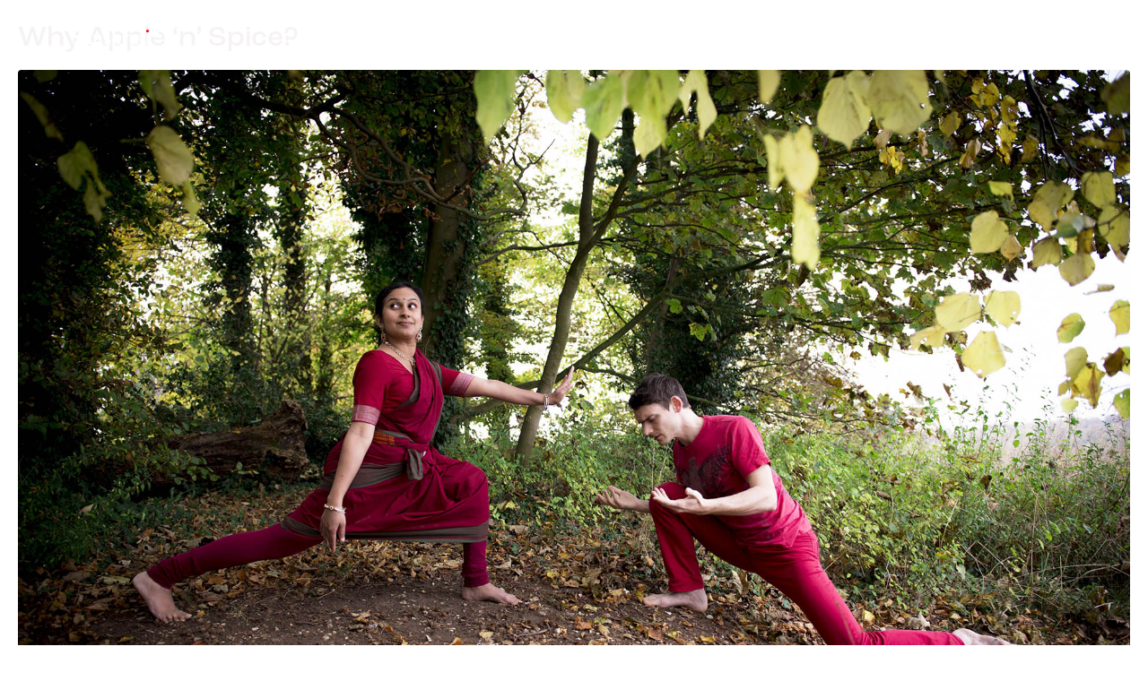

--- FILE ---
content_type: text/html; charset=UTF-8
request_url: https://sanskrutidance.co.uk/2018/10/
body_size: 18557
content:
<!DOCTYPE html><html lang="en-US"><head >	<meta charset="UTF-8" />
	<meta name="viewport" content="width=device-width, initial-scale=1" />
	<meta name='robots' content='noindex, follow' />
	<style>img:is([sizes="auto" i], [sizes^="auto," i]) { contain-intrinsic-size: 3000px 1500px }</style>
	
	<!-- This site is optimized with the Yoast SEO plugin v26.7 - https://yoast.com/wordpress/plugins/seo/ -->
	<title>October 2018 - Sanskruti Dance</title>
	<meta property="og:locale" content="en_US" />
	<meta property="og:type" content="website" />
	<meta property="og:title" content="October 2018 - Sanskruti Dance" />
	<meta property="og:url" content="https://sanskrutidance.co.uk/2018/10/" />
	<meta property="og:site_name" content="Sanskruti Dance" />
	<meta name="twitter:card" content="summary_large_image" />
	<script type="application/ld+json" class="yoast-schema-graph">{"@context":"https://schema.org","@graph":[{"@type":"CollectionPage","@id":"https://sanskrutidance.co.uk/2018/10/","url":"https://sanskrutidance.co.uk/2018/10/","name":"October 2018 - Sanskruti Dance","isPartOf":{"@id":"https://graphitedemo.xyz/#website"},"primaryImageOfPage":{"@id":"https://sanskrutidance.co.uk/2018/10/#primaryimage"},"image":{"@id":"https://sanskrutidance.co.uk/2018/10/#primaryimage"},"thumbnailUrl":"https://sanskrutidance.co.uk/wp-content/uploads/2018/10/Why_ANS.jpg","breadcrumb":{"@id":"https://sanskrutidance.co.uk/2018/10/#breadcrumb"},"inLanguage":"en-US"},{"@type":"ImageObject","inLanguage":"en-US","@id":"https://sanskrutidance.co.uk/2018/10/#primaryimage","url":"https://sanskrutidance.co.uk/wp-content/uploads/2018/10/Why_ANS.jpg","contentUrl":"https://sanskrutidance.co.uk/wp-content/uploads/2018/10/Why_ANS.jpg","width":1920,"height":1282},{"@type":"BreadcrumbList","@id":"https://sanskrutidance.co.uk/2018/10/#breadcrumb","itemListElement":[{"@type":"ListItem","position":1,"name":"Home","item":"https://sanskrutidance.co.uk/"},{"@type":"ListItem","position":2,"name":"Archives for October 2018"}]},{"@type":"WebSite","@id":"https://graphitedemo.xyz/#website","url":"https://graphitedemo.xyz/","name":"Sanskruti Dance","description":"Dance that connects to your soul","publisher":{"@id":"https://graphitedemo.xyz/#organization"},"potentialAction":[{"@type":"SearchAction","target":{"@type":"EntryPoint","urlTemplate":"https://graphitedemo.xyz/?s={search_term_string}"},"query-input":{"@type":"PropertyValueSpecification","valueRequired":true,"valueName":"search_term_string"}}],"inLanguage":"en-US"},{"@type":"Organization","@id":"https://graphitedemo.xyz/#organization","name":"Sanskruti Dance","url":"https://graphitedemo.xyz/","logo":{"@type":"ImageObject","inLanguage":"en-US","@id":"https://graphitedemo.xyz/#/schema/logo/image/","url":"https://sanskrutidance.co.uk/wp-content/uploads/2023/11/Sanskruti_logo_transparent-white.png","contentUrl":"https://sanskrutidance.co.uk/wp-content/uploads/2023/11/Sanskruti_logo_transparent-white.png","width":638,"height":264,"caption":"Sanskruti Dance"},"image":{"@id":"https://graphitedemo.xyz/#/schema/logo/image/"}}]}</script>
	<!-- / Yoast SEO plugin. -->


<link rel="alternate" type="application/rss+xml" title="Sanskruti Dance &raquo; Feed" href="https://sanskrutidance.co.uk/feed/" />
<link rel="alternate" type="application/rss+xml" title="Sanskruti Dance &raquo; Comments Feed" href="https://sanskrutidance.co.uk/comments/feed/" />
<script type="text/javascript">
/* <![CDATA[ */
window._wpemojiSettings = {"baseUrl":"https:\/\/s.w.org\/images\/core\/emoji\/16.0.1\/72x72\/","ext":".png","svgUrl":"https:\/\/s.w.org\/images\/core\/emoji\/16.0.1\/svg\/","svgExt":".svg","source":{"concatemoji":"https:\/\/sanskrutidance.co.uk\/wp-includes\/js\/wp-emoji-release.min.js?ver=6.8.3"}};
/*! This file is auto-generated */
!function(s,n){var o,i,e;function c(e){try{var t={supportTests:e,timestamp:(new Date).valueOf()};sessionStorage.setItem(o,JSON.stringify(t))}catch(e){}}function p(e,t,n){e.clearRect(0,0,e.canvas.width,e.canvas.height),e.fillText(t,0,0);var t=new Uint32Array(e.getImageData(0,0,e.canvas.width,e.canvas.height).data),a=(e.clearRect(0,0,e.canvas.width,e.canvas.height),e.fillText(n,0,0),new Uint32Array(e.getImageData(0,0,e.canvas.width,e.canvas.height).data));return t.every(function(e,t){return e===a[t]})}function u(e,t){e.clearRect(0,0,e.canvas.width,e.canvas.height),e.fillText(t,0,0);for(var n=e.getImageData(16,16,1,1),a=0;a<n.data.length;a++)if(0!==n.data[a])return!1;return!0}function f(e,t,n,a){switch(t){case"flag":return n(e,"\ud83c\udff3\ufe0f\u200d\u26a7\ufe0f","\ud83c\udff3\ufe0f\u200b\u26a7\ufe0f")?!1:!n(e,"\ud83c\udde8\ud83c\uddf6","\ud83c\udde8\u200b\ud83c\uddf6")&&!n(e,"\ud83c\udff4\udb40\udc67\udb40\udc62\udb40\udc65\udb40\udc6e\udb40\udc67\udb40\udc7f","\ud83c\udff4\u200b\udb40\udc67\u200b\udb40\udc62\u200b\udb40\udc65\u200b\udb40\udc6e\u200b\udb40\udc67\u200b\udb40\udc7f");case"emoji":return!a(e,"\ud83e\udedf")}return!1}function g(e,t,n,a){var r="undefined"!=typeof WorkerGlobalScope&&self instanceof WorkerGlobalScope?new OffscreenCanvas(300,150):s.createElement("canvas"),o=r.getContext("2d",{willReadFrequently:!0}),i=(o.textBaseline="top",o.font="600 32px Arial",{});return e.forEach(function(e){i[e]=t(o,e,n,a)}),i}function t(e){var t=s.createElement("script");t.src=e,t.defer=!0,s.head.appendChild(t)}"undefined"!=typeof Promise&&(o="wpEmojiSettingsSupports",i=["flag","emoji"],n.supports={everything:!0,everythingExceptFlag:!0},e=new Promise(function(e){s.addEventListener("DOMContentLoaded",e,{once:!0})}),new Promise(function(t){var n=function(){try{var e=JSON.parse(sessionStorage.getItem(o));if("object"==typeof e&&"number"==typeof e.timestamp&&(new Date).valueOf()<e.timestamp+604800&&"object"==typeof e.supportTests)return e.supportTests}catch(e){}return null}();if(!n){if("undefined"!=typeof Worker&&"undefined"!=typeof OffscreenCanvas&&"undefined"!=typeof URL&&URL.createObjectURL&&"undefined"!=typeof Blob)try{var e="postMessage("+g.toString()+"("+[JSON.stringify(i),f.toString(),p.toString(),u.toString()].join(",")+"));",a=new Blob([e],{type:"text/javascript"}),r=new Worker(URL.createObjectURL(a),{name:"wpTestEmojiSupports"});return void(r.onmessage=function(e){c(n=e.data),r.terminate(),t(n)})}catch(e){}c(n=g(i,f,p,u))}t(n)}).then(function(e){for(var t in e)n.supports[t]=e[t],n.supports.everything=n.supports.everything&&n.supports[t],"flag"!==t&&(n.supports.everythingExceptFlag=n.supports.everythingExceptFlag&&n.supports[t]);n.supports.everythingExceptFlag=n.supports.everythingExceptFlag&&!n.supports.flag,n.DOMReady=!1,n.readyCallback=function(){n.DOMReady=!0}}).then(function(){return e}).then(function(){var e;n.supports.everything||(n.readyCallback(),(e=n.source||{}).concatemoji?t(e.concatemoji):e.wpemoji&&e.twemoji&&(t(e.twemoji),t(e.wpemoji)))}))}((window,document),window._wpemojiSettings);
/* ]]> */
</script>

<link rel='stylesheet' id='font-awesome-5-all-css' href='https://sanskrutidance.co.uk/wp-content/plugins/elementor/assets/lib/font-awesome/css/all.min.css?ver=3.34.1' type='text/css' media='all' />
<link rel='stylesheet' id='font-awesome-4-shim-css' href='https://sanskrutidance.co.uk/wp-content/plugins/elementor/assets/lib/font-awesome/css/v4-shims.min.css?ver=3.34.1' type='text/css' media='all' />
<style id='wp-emoji-styles-inline-css' type='text/css'>

	img.wp-smiley, img.emoji {
		display: inline !important;
		border: none !important;
		box-shadow: none !important;
		height: 1em !important;
		width: 1em !important;
		margin: 0 0.07em !important;
		vertical-align: -0.1em !important;
		background: none !important;
		padding: 0 !important;
	}
</style>
<style id='classic-theme-styles-inline-css' type='text/css'>
/*! This file is auto-generated */
.wp-block-button__link{color:#fff;background-color:#32373c;border-radius:9999px;box-shadow:none;text-decoration:none;padding:calc(.667em + 2px) calc(1.333em + 2px);font-size:1.125em}.wp-block-file__button{background:#32373c;color:#fff;text-decoration:none}
</style>
<style id='global-styles-inline-css' type='text/css'>
:root{--wp--preset--aspect-ratio--square: 1;--wp--preset--aspect-ratio--4-3: 4/3;--wp--preset--aspect-ratio--3-4: 3/4;--wp--preset--aspect-ratio--3-2: 3/2;--wp--preset--aspect-ratio--2-3: 2/3;--wp--preset--aspect-ratio--16-9: 16/9;--wp--preset--aspect-ratio--9-16: 9/16;--wp--preset--color--black: #000000;--wp--preset--color--cyan-bluish-gray: #abb8c3;--wp--preset--color--white: #ffffff;--wp--preset--color--pale-pink: #f78da7;--wp--preset--color--vivid-red: #cf2e2e;--wp--preset--color--luminous-vivid-orange: #ff6900;--wp--preset--color--luminous-vivid-amber: #fcb900;--wp--preset--color--light-green-cyan: #7bdcb5;--wp--preset--color--vivid-green-cyan: #00d084;--wp--preset--color--pale-cyan-blue: #8ed1fc;--wp--preset--color--vivid-cyan-blue: #0693e3;--wp--preset--color--vivid-purple: #9b51e0;--wp--preset--gradient--vivid-cyan-blue-to-vivid-purple: linear-gradient(135deg,rgba(6,147,227,1) 0%,rgb(155,81,224) 100%);--wp--preset--gradient--light-green-cyan-to-vivid-green-cyan: linear-gradient(135deg,rgb(122,220,180) 0%,rgb(0,208,130) 100%);--wp--preset--gradient--luminous-vivid-amber-to-luminous-vivid-orange: linear-gradient(135deg,rgba(252,185,0,1) 0%,rgba(255,105,0,1) 100%);--wp--preset--gradient--luminous-vivid-orange-to-vivid-red: linear-gradient(135deg,rgba(255,105,0,1) 0%,rgb(207,46,46) 100%);--wp--preset--gradient--very-light-gray-to-cyan-bluish-gray: linear-gradient(135deg,rgb(238,238,238) 0%,rgb(169,184,195) 100%);--wp--preset--gradient--cool-to-warm-spectrum: linear-gradient(135deg,rgb(74,234,220) 0%,rgb(151,120,209) 20%,rgb(207,42,186) 40%,rgb(238,44,130) 60%,rgb(251,105,98) 80%,rgb(254,248,76) 100%);--wp--preset--gradient--blush-light-purple: linear-gradient(135deg,rgb(255,206,236) 0%,rgb(152,150,240) 100%);--wp--preset--gradient--blush-bordeaux: linear-gradient(135deg,rgb(254,205,165) 0%,rgb(254,45,45) 50%,rgb(107,0,62) 100%);--wp--preset--gradient--luminous-dusk: linear-gradient(135deg,rgb(255,203,112) 0%,rgb(199,81,192) 50%,rgb(65,88,208) 100%);--wp--preset--gradient--pale-ocean: linear-gradient(135deg,rgb(255,245,203) 0%,rgb(182,227,212) 50%,rgb(51,167,181) 100%);--wp--preset--gradient--electric-grass: linear-gradient(135deg,rgb(202,248,128) 0%,rgb(113,206,126) 100%);--wp--preset--gradient--midnight: linear-gradient(135deg,rgb(2,3,129) 0%,rgb(40,116,252) 100%);--wp--preset--font-size--small: 13px;--wp--preset--font-size--medium: 20px;--wp--preset--font-size--large: 36px;--wp--preset--font-size--x-large: 42px;--wp--preset--spacing--20: 0.44rem;--wp--preset--spacing--30: 0.67rem;--wp--preset--spacing--40: 1rem;--wp--preset--spacing--50: 1.5rem;--wp--preset--spacing--60: 2.25rem;--wp--preset--spacing--70: 3.38rem;--wp--preset--spacing--80: 5.06rem;--wp--preset--shadow--natural: 6px 6px 9px rgba(0, 0, 0, 0.2);--wp--preset--shadow--deep: 12px 12px 50px rgba(0, 0, 0, 0.4);--wp--preset--shadow--sharp: 6px 6px 0px rgba(0, 0, 0, 0.2);--wp--preset--shadow--outlined: 6px 6px 0px -3px rgba(255, 255, 255, 1), 6px 6px rgba(0, 0, 0, 1);--wp--preset--shadow--crisp: 6px 6px 0px rgba(0, 0, 0, 1);}:where(.is-layout-flex){gap: 0.5em;}:where(.is-layout-grid){gap: 0.5em;}body .is-layout-flex{display: flex;}.is-layout-flex{flex-wrap: wrap;align-items: center;}.is-layout-flex > :is(*, div){margin: 0;}body .is-layout-grid{display: grid;}.is-layout-grid > :is(*, div){margin: 0;}:where(.wp-block-columns.is-layout-flex){gap: 2em;}:where(.wp-block-columns.is-layout-grid){gap: 2em;}:where(.wp-block-post-template.is-layout-flex){gap: 1.25em;}:where(.wp-block-post-template.is-layout-grid){gap: 1.25em;}.has-black-color{color: var(--wp--preset--color--black) !important;}.has-cyan-bluish-gray-color{color: var(--wp--preset--color--cyan-bluish-gray) !important;}.has-white-color{color: var(--wp--preset--color--white) !important;}.has-pale-pink-color{color: var(--wp--preset--color--pale-pink) !important;}.has-vivid-red-color{color: var(--wp--preset--color--vivid-red) !important;}.has-luminous-vivid-orange-color{color: var(--wp--preset--color--luminous-vivid-orange) !important;}.has-luminous-vivid-amber-color{color: var(--wp--preset--color--luminous-vivid-amber) !important;}.has-light-green-cyan-color{color: var(--wp--preset--color--light-green-cyan) !important;}.has-vivid-green-cyan-color{color: var(--wp--preset--color--vivid-green-cyan) !important;}.has-pale-cyan-blue-color{color: var(--wp--preset--color--pale-cyan-blue) !important;}.has-vivid-cyan-blue-color{color: var(--wp--preset--color--vivid-cyan-blue) !important;}.has-vivid-purple-color{color: var(--wp--preset--color--vivid-purple) !important;}.has-black-background-color{background-color: var(--wp--preset--color--black) !important;}.has-cyan-bluish-gray-background-color{background-color: var(--wp--preset--color--cyan-bluish-gray) !important;}.has-white-background-color{background-color: var(--wp--preset--color--white) !important;}.has-pale-pink-background-color{background-color: var(--wp--preset--color--pale-pink) !important;}.has-vivid-red-background-color{background-color: var(--wp--preset--color--vivid-red) !important;}.has-luminous-vivid-orange-background-color{background-color: var(--wp--preset--color--luminous-vivid-orange) !important;}.has-luminous-vivid-amber-background-color{background-color: var(--wp--preset--color--luminous-vivid-amber) !important;}.has-light-green-cyan-background-color{background-color: var(--wp--preset--color--light-green-cyan) !important;}.has-vivid-green-cyan-background-color{background-color: var(--wp--preset--color--vivid-green-cyan) !important;}.has-pale-cyan-blue-background-color{background-color: var(--wp--preset--color--pale-cyan-blue) !important;}.has-vivid-cyan-blue-background-color{background-color: var(--wp--preset--color--vivid-cyan-blue) !important;}.has-vivid-purple-background-color{background-color: var(--wp--preset--color--vivid-purple) !important;}.has-black-border-color{border-color: var(--wp--preset--color--black) !important;}.has-cyan-bluish-gray-border-color{border-color: var(--wp--preset--color--cyan-bluish-gray) !important;}.has-white-border-color{border-color: var(--wp--preset--color--white) !important;}.has-pale-pink-border-color{border-color: var(--wp--preset--color--pale-pink) !important;}.has-vivid-red-border-color{border-color: var(--wp--preset--color--vivid-red) !important;}.has-luminous-vivid-orange-border-color{border-color: var(--wp--preset--color--luminous-vivid-orange) !important;}.has-luminous-vivid-amber-border-color{border-color: var(--wp--preset--color--luminous-vivid-amber) !important;}.has-light-green-cyan-border-color{border-color: var(--wp--preset--color--light-green-cyan) !important;}.has-vivid-green-cyan-border-color{border-color: var(--wp--preset--color--vivid-green-cyan) !important;}.has-pale-cyan-blue-border-color{border-color: var(--wp--preset--color--pale-cyan-blue) !important;}.has-vivid-cyan-blue-border-color{border-color: var(--wp--preset--color--vivid-cyan-blue) !important;}.has-vivid-purple-border-color{border-color: var(--wp--preset--color--vivid-purple) !important;}.has-vivid-cyan-blue-to-vivid-purple-gradient-background{background: var(--wp--preset--gradient--vivid-cyan-blue-to-vivid-purple) !important;}.has-light-green-cyan-to-vivid-green-cyan-gradient-background{background: var(--wp--preset--gradient--light-green-cyan-to-vivid-green-cyan) !important;}.has-luminous-vivid-amber-to-luminous-vivid-orange-gradient-background{background: var(--wp--preset--gradient--luminous-vivid-amber-to-luminous-vivid-orange) !important;}.has-luminous-vivid-orange-to-vivid-red-gradient-background{background: var(--wp--preset--gradient--luminous-vivid-orange-to-vivid-red) !important;}.has-very-light-gray-to-cyan-bluish-gray-gradient-background{background: var(--wp--preset--gradient--very-light-gray-to-cyan-bluish-gray) !important;}.has-cool-to-warm-spectrum-gradient-background{background: var(--wp--preset--gradient--cool-to-warm-spectrum) !important;}.has-blush-light-purple-gradient-background{background: var(--wp--preset--gradient--blush-light-purple) !important;}.has-blush-bordeaux-gradient-background{background: var(--wp--preset--gradient--blush-bordeaux) !important;}.has-luminous-dusk-gradient-background{background: var(--wp--preset--gradient--luminous-dusk) !important;}.has-pale-ocean-gradient-background{background: var(--wp--preset--gradient--pale-ocean) !important;}.has-electric-grass-gradient-background{background: var(--wp--preset--gradient--electric-grass) !important;}.has-midnight-gradient-background{background: var(--wp--preset--gradient--midnight) !important;}.has-small-font-size{font-size: var(--wp--preset--font-size--small) !important;}.has-medium-font-size{font-size: var(--wp--preset--font-size--medium) !important;}.has-large-font-size{font-size: var(--wp--preset--font-size--large) !important;}.has-x-large-font-size{font-size: var(--wp--preset--font-size--x-large) !important;}
:where(.wp-block-post-template.is-layout-flex){gap: 1.25em;}:where(.wp-block-post-template.is-layout-grid){gap: 1.25em;}
:where(.wp-block-columns.is-layout-flex){gap: 2em;}:where(.wp-block-columns.is-layout-grid){gap: 2em;}
:root :where(.wp-block-pullquote){font-size: 1.5em;line-height: 1.6;}
</style>
<link rel='stylesheet' id='wp-components-css' href='https://sanskrutidance.co.uk/wp-includes/css/dist/components/style.min.css?ver=6.8.3' type='text/css' media='all' />
<link rel='stylesheet' id='godaddy-styles-css' href='https://sanskrutidance.co.uk/wp-content/mu-plugins/vendor/wpex/godaddy-launch/includes/Dependencies/GoDaddy/Styles/build/latest.css?ver=2.0.2' type='text/css' media='all' />
<link rel='stylesheet' id='jupiterx-popups-animation-css' href='https://sanskrutidance.co.uk/wp-content/plugins/jupiterx-core/includes/extensions/raven/assets/lib/animate/animate.min.css?ver=4.8.12' type='text/css' media='all' />
<link rel='stylesheet' id='jupiterx-css' href='https://sanskrutidance.co.uk/wp-content/uploads/jupiterx/compiler/jupiterx/76e7792.css?ver=4.8.12' type='text/css' media='all' />
<link rel='stylesheet' id='jupiterx-elements-dynamic-styles-css' href='https://sanskrutidance.co.uk/wp-content/uploads/jupiterx/compiler/jupiterx-elements-dynamic-styles/414e4f9.css?ver=4.8.12' type='text/css' media='all' />
<link rel='stylesheet' id='elementor-frontend-css' href='https://sanskrutidance.co.uk/wp-content/plugins/elementor/assets/css/frontend.min.css?ver=3.34.1' type='text/css' media='all' />
<link rel='stylesheet' id='eael-general-css' href='https://sanskrutidance.co.uk/wp-content/plugins/essential-addons-for-elementor-lite/assets/front-end/css/view/general.min.css?ver=6.5.7' type='text/css' media='all' />
<link rel='stylesheet' id='font-awesome-css' href='https://sanskrutidance.co.uk/wp-content/plugins/elementor/assets/lib/font-awesome/css/font-awesome.min.css?ver=4.7.0' type='text/css' media='all' />
<link rel='stylesheet' id='jupiterx-core-raven-frontend-css' href='https://sanskrutidance.co.uk/wp-content/plugins/jupiterx-core/includes/extensions/raven/assets/css/frontend.min.css?ver=6.8.3' type='text/css' media='all' />
<link rel='stylesheet' id='elementor-post-333-css' href='https://sanskrutidance.co.uk/wp-content/uploads/elementor/css/post-333.css?ver=1768334247' type='text/css' media='all' />
<link rel='stylesheet' id='flatpickr-css' href='https://sanskrutidance.co.uk/wp-content/plugins/elementor/assets/lib/flatpickr/flatpickr.min.css?ver=4.6.13' type='text/css' media='all' />
<link rel='stylesheet' id='elementor-gf-local-roboto-css' href='https://sanskrutidance.co.uk/wp-content/uploads/elementor/google-fonts/css/roboto.css?ver=1742240970' type='text/css' media='all' />
<script type="text/javascript" src="https://sanskrutidance.co.uk/wp-content/plugins/elementor/assets/lib/font-awesome/js/v4-shims.min.js?ver=3.34.1" id="font-awesome-4-shim-js"></script>
<script type="text/javascript" src="https://sanskrutidance.co.uk/wp-includes/js/jquery/jquery.min.js?ver=3.7.1" id="jquery-core-js"></script>
<script type="text/javascript" src="https://sanskrutidance.co.uk/wp-includes/js/jquery/jquery-migrate.min.js?ver=3.4.1" id="jquery-migrate-js"></script>
<script type="text/javascript" src="https://sanskrutidance.co.uk/wp-content/themes/jupiterx/lib/admin/assets/lib/webfont/webfont.min.js?ver=1.6.26" id="jupiterx-webfont-js"></script>
<script type="text/javascript" id="jupiterx-webfont-js-after">
/* <![CDATA[ */
WebFont.load({
			typekit: {
				id:'hzw6svd'
			}
		});
/* ]]> */
</script>
<script type="text/javascript" src="https://sanskrutidance.co.uk/wp-content/themes/jupiterx/lib/assets/dist/js/utils.min.js?ver=4.8.12" id="jupiterx-utils-js"></script>
<link rel="https://api.w.org/" href="https://sanskrutidance.co.uk/wp-json/" /><link rel="EditURI" type="application/rsd+xml" title="RSD" href="https://sanskrutidance.co.uk/xmlrpc.php?rsd" />
<meta name="generator" content="WordPress 6.8.3" />
<meta name="generator" content="Elementor 3.34.1; features: e_font_icon_svg; settings: css_print_method-external, google_font-enabled, font_display-swap">
			<style>
				.e-con.e-parent:nth-of-type(n+4):not(.e-lazyloaded):not(.e-no-lazyload),
				.e-con.e-parent:nth-of-type(n+4):not(.e-lazyloaded):not(.e-no-lazyload) * {
					background-image: none !important;
				}
				@media screen and (max-height: 1024px) {
					.e-con.e-parent:nth-of-type(n+3):not(.e-lazyloaded):not(.e-no-lazyload),
					.e-con.e-parent:nth-of-type(n+3):not(.e-lazyloaded):not(.e-no-lazyload) * {
						background-image: none !important;
					}
				}
				@media screen and (max-height: 640px) {
					.e-con.e-parent:nth-of-type(n+2):not(.e-lazyloaded):not(.e-no-lazyload),
					.e-con.e-parent:nth-of-type(n+2):not(.e-lazyloaded):not(.e-no-lazyload) * {
						background-image: none !important;
					}
				}
			</style>
			<link rel="icon" href="https://sanskrutidance.co.uk/wp-content/uploads/2024/01/cropped-favicon-32x32.jpg" sizes="32x32" />
<link rel="icon" href="https://sanskrutidance.co.uk/wp-content/uploads/2024/01/cropped-favicon-192x192.jpg" sizes="192x192" />
<link rel="apple-touch-icon" href="https://sanskrutidance.co.uk/wp-content/uploads/2024/01/cropped-favicon-180x180.jpg" />
<meta name="msapplication-TileImage" content="https://sanskrutidance.co.uk/wp-content/uploads/2024/01/cropped-favicon-270x270.jpg" />
</head><body class="archive date wp-custom-logo wp-theme-jupiterx no-js elementor-default elementor-kit-333 jupiterx-header-sticky jupiterx-header-overlapped" itemscope="itemscope" itemtype="http://schema.org/WebPage"><a class="jupiterx-a11y jupiterx-a11y-skip-navigation-link" href="#jupiterx-main">Skip to content</a><div class="jupiterx-site"><header class="jupiterx-header" data-jupiterx-settings="{&quot;breakpoint&quot;:&quot;767.98&quot;,&quot;template&quot;:&quot;667&quot;,&quot;stickyTemplate&quot;:&quot;669&quot;,&quot;behavior&quot;:&quot;sticky&quot;,&quot;offset&quot;:&quot;400&quot;,&quot;overlap&quot;:&quot;desktop&quot;}" role="banner" itemscope="itemscope" itemtype="http://schema.org/WPHeader"><style>.elementor-657 .elementor-element.elementor-element-cf749d8{--display:flex;--flex-direction:row;--container-widget-width:calc( ( 1 - var( --container-widget-flex-grow ) ) * 100% );--container-widget-height:100%;--container-widget-flex-grow:1;--container-widget-align-self:stretch;--flex-wrap-mobile:wrap;--align-items:center;--gap:0px 0px;--row-gap:0px;--column-gap:0px;--margin-top:0px;--margin-bottom:0px;--margin-left:0px;--margin-right:0px;--padding-top:5px;--padding-bottom:5px;--padding-left:40px;--padding-right:40px;}.elementor-657 .elementor-element.elementor-element-cf749d8:not(.elementor-motion-effects-element-type-background), .elementor-657 .elementor-element.elementor-element-cf749d8 > .elementor-motion-effects-container > .elementor-motion-effects-layer{background-color:#00000000;}.elementor-657 .elementor-element.elementor-element-eb85cbe{--display:flex;--flex-direction:column;--container-widget-width:100%;--container-widget-height:initial;--container-widget-flex-grow:0;--container-widget-align-self:initial;--flex-wrap-mobile:wrap;--padding-top:0px;--padding-bottom:0px;--padding-left:0px;--padding-right:0px;}.elementor-widget-image .widget-image-caption{color:var( --e-global-color-text );}.elementor-657 .elementor-element.elementor-element-d096bef > .elementor-widget-container{margin:6px 0px 6px 0px;}.elementor-657 .elementor-element.elementor-element-d096bef img{max-width:62%;}.elementor-657 .elementor-element.elementor-element-efb74ae{--display:flex;--flex-direction:column;--container-widget-width:100%;--container-widget-height:initial;--container-widget-flex-grow:0;--container-widget-align-self:initial;--flex-wrap-mobile:wrap;--padding-top:0px;--padding-bottom:0px;--padding-left:0px;--padding-right:0px;}.elementor-widget-raven-nav-menu .raven-nav-menu-main .raven-nav-menu > li > a.raven-menu-item{color:var( --e-global-color-text );}.elementor-widget-raven-nav-menu .raven-nav-menu-main .raven-nav-menu > li:not(.current-menu-parent):not(.current-menu-ancestor) > a.raven-menu-item:hover:not(.raven-menu-item-active), .elementor-widget-raven-nav-menu .raven-nav-menu-main .raven-nav-menu > li:not(.current-menu-parent):not(.current-menu-ancestor) > a.highlighted:not(.raven-menu-item-active){color:var( --e-global-color-accent );}.elementor-widget-raven-nav-menu .raven-nav-menu-main .raven-nav-menu > li > a.raven-menu-item-active, .elementor-widget-raven-nav-menu .raven-nav-menu-main .raven-nav-menu > li.current-menu-parent > a, .elementor-widget-raven-nav-menu .raven-nav-menu-main .raven-nav-menu > li.current-menu-ancestor > a{color:var( --e-global-color-accent );}.elementor-widget-raven-nav-menu .raven-nav-menu-main .raven-submenu > li > a.raven-submenu-item{color:var( --e-global-color-text );}.elementor-widget-raven-nav-menu .raven-nav-menu-main .raven-submenu > li:not(.current-menu-parent):not(.current-menu-ancestor) > a.raven-submenu-item:hover:not(.raven-menu-item-active), .elementor-widget-raven-nav-menu .raven-nav-menu-main .raven-submenu > li:not(.current-menu-parent):not(.current-menu-ancestor) > a.highlighted:not(.raven-menu-item-active){color:var( --e-global-color-accent );}.elementor-widget-raven-nav-menu .raven-nav-menu-main .raven-submenu > li > a.raven-menu-item-active, .elementor-widget-raven-nav-menu .raven-nav-menu-main .raven-submenu > li.current-menu-parent > a, .elementor-widget-raven-nav-menu .raven-nav-menu-main .raven-submenu > li.current-menu-ancestor > a{color:var( --e-global-color-accent );}.elementor-widget-raven-nav-menu .raven-nav-menu-mobile .raven-nav-menu li > a{color:var( --e-global-color-text );}.elementor-widget-raven-nav-menu .raven-nav-menu-mobile .raven-nav-menu li > a:hover{color:var( --e-global-color-accent );}.elementor-widget-raven-nav-menu .raven-nav-menu-mobile .raven-nav-menu li > a.raven-menu-item-active, .elementor-widget-raven-nav-menu .raven-nav-menu-mobile .raven-nav-menu li > a:active, .elementor-widget-raven-nav-menu .raven-nav-menu-mobile .raven-nav-menu > li.current-menu-ancestor > a.raven-menu-item, .elementor-widget-raven-nav-menu li.menu-item.current-menu-ancestor > a.raven-submenu-item.has-submenu{color:var( --e-global-color-accent );}.elementor-widget-raven-nav-menu .raven-nav-menu-toggle-button{color:var( --e-global-color-secondary );}.elementor-widget-raven-nav-menu .raven-nav-menu-toggle-button svg{fill:var( --e-global-color-secondary );}.elementor-widget-raven-nav-menu .hamburger-inner, .elementor-widget-raven-nav-menu .hamburger-inner::after, .elementor-widget-raven-nav-menu .hamburger-inner::before{background-color:var( --e-global-color-secondary );}.elementor-widget-raven-nav-menu .raven-nav-menu-toggle-button:hover{color:var( --e-global-color-accent );}.elementor-widget-raven-nav-menu .raven-nav-menu-toggle-button:hover svg{fill:var( --e-global-color-accent );}.elementor-widget-raven-nav-menu .raven-nav-menu-toggle-button:hover .hamburger-inner, .elementor-widget-raven-nav-menu .raven-nav-menu-toggle-button:hover  .hamburger-inner::after, .elementor-widget-raven-nav-menu .raven-nav-menu-toggle-button:hover  .hamburger-inner::before{background-color:var( --e-global-color-accent );}.elementor-657 .elementor-element.elementor-element-3060b34 .raven-nav-menu-vertical .raven-nav-menu li > a{justify-content:center !important;}.elementor-657 .elementor-element.elementor-element-3060b34 > .elementor-widget-container{margin:0px 0px 0px 0px;padding:0px 0px 0px 0px;}.elementor-657 .elementor-element.elementor-element-3060b34 .raven-nav-menu-main .raven-nav-menu > li > a.raven-menu-item{font-family:"roc-grotesk", Sans-serif;font-size:16px;color:var( --e-global-color-secondary );}.elementor-657 .elementor-element.elementor-element-3060b34 .raven-nav-menu-main .raven-submenu > li:not(:last-child){border-bottom-width:1px;}.elementor-657 .elementor-element.elementor-element-3060b34 .raven-nav-menu-mobile .raven-nav-menu li > a{padding:8px 32px 8px 32px;justify-content:left !important;}.elementor-657 .elementor-element.elementor-element-3060b34 .raven-nav-menu-toggle{text-align:center;}.elementor-657 .elementor-element.elementor-element-efcf961{--display:flex;--flex-direction:column;--container-widget-width:100%;--container-widget-height:initial;--container-widget-flex-grow:0;--container-widget-align-self:initial;--flex-wrap-mobile:wrap;--padding-top:0px;--padding-bottom:0px;--padding-left:0px;--padding-right:0px;}.elementor-657 .elementor-element.elementor-element-6ffdcde .raven-nav-menu-mobile .raven-nav-menu li > a{padding:8px 32px 8px 32px;justify-content:center !important;color:var( --e-global-color-secondary );}.elementor-657 .elementor-element.elementor-element-6ffdcde .raven-nav-menu-toggle{text-align:right;}.elementor-657 .elementor-element.elementor-element-93f6fbb{--display:flex;--min-height:80px;--flex-direction:row;--container-widget-width:calc( ( 1 - var( --container-widget-flex-grow ) ) * 100% );--container-widget-height:100%;--container-widget-flex-grow:1;--container-widget-align-self:stretch;--flex-wrap-mobile:wrap;--align-items:center;--gap:0px 0px;--row-gap:0px;--column-gap:0px;box-shadow:0px 0px 10px 0px rgba(0,0,0,0.5);--padding-top:5px;--padding-bottom:5px;--padding-left:40px;--padding-right:40px;}.elementor-657 .elementor-element.elementor-element-93f6fbb:not(.elementor-motion-effects-element-type-background), .elementor-657 .elementor-element.elementor-element-93f6fbb > .elementor-motion-effects-container > .elementor-motion-effects-layer{background-color:var( --e-global-color-secondary );}.elementor-657 .elementor-element.elementor-element-f254358{--display:flex;--flex-direction:column;--container-widget-width:100%;--container-widget-height:initial;--container-widget-flex-grow:0;--container-widget-align-self:initial;--flex-wrap-mobile:wrap;--padding-top:0px;--padding-bottom:0px;--padding-left:0px;--padding-right:0px;}.elementor-657 .elementor-element.elementor-element-2a7297a > .elementor-widget-container{margin:6px 0px 6px 0px;}.elementor-657 .elementor-element.elementor-element-2a7297a img{max-width:62%;}.elementor-657 .elementor-element.elementor-element-b99cd1d{--display:flex;--flex-direction:column;--container-widget-width:100%;--container-widget-height:initial;--container-widget-flex-grow:0;--container-widget-align-self:initial;--flex-wrap-mobile:wrap;--padding-top:0px;--padding-bottom:0px;--padding-left:0px;--padding-right:0px;}.elementor-657 .elementor-element.elementor-element-d1b2938 .raven-nav-menu-vertical .raven-nav-menu li > a{justify-content:center !important;}.elementor-657 .elementor-element.elementor-element-d1b2938 > .elementor-widget-container{margin:0px 0px 0px 0px;padding:0px 0px 0px 0px;}.elementor-657 .elementor-element.elementor-element-d1b2938 .raven-nav-menu-main .raven-nav-menu > li > a.raven-menu-item{font-family:"roc-grotesk", Sans-serif;font-size:16px;color:var( --e-global-color-text );}.elementor-657 .elementor-element.elementor-element-d1b2938 .raven-nav-menu-main .raven-submenu > li:not(:last-child){border-bottom-width:1px;}.elementor-657 .elementor-element.elementor-element-d1b2938 .raven-nav-menu-mobile .raven-nav-menu li > a{padding:8px 32px 8px 32px;justify-content:left !important;}.elementor-657 .elementor-element.elementor-element-d1b2938 .raven-nav-menu-toggle{text-align:center;}.elementor-657 .elementor-element.elementor-element-0679548{--display:flex;--flex-direction:column;--container-widget-width:100%;--container-widget-height:initial;--container-widget-flex-grow:0;--container-widget-align-self:initial;--flex-wrap-mobile:wrap;--padding-top:0px;--padding-bottom:0px;--padding-left:0px;--padding-right:0px;}.elementor-657 .elementor-element.elementor-element-6e7ee5c .raven-nav-menu-mobile .raven-nav-menu li > a{padding:8px 32px 8px 32px;justify-content:center !important;color:var( --e-global-color-secondary );}.elementor-657 .elementor-element.elementor-element-6e7ee5c .raven-nav-menu-toggle{text-align:right;}.elementor-657 .elementor-element.elementor-element-6e7ee5c .raven-nav-menu-toggle-button{color:var( --e-global-color-text );}.elementor-657 .elementor-element.elementor-element-6e7ee5c .raven-nav-menu-toggle-button svg{fill:var( --e-global-color-text );}.elementor-657 .elementor-element.elementor-element-6e7ee5c .hamburger-inner, .elementor-657 .elementor-element.elementor-element-6e7ee5c .hamburger-inner::after, .elementor-657 .elementor-element.elementor-element-6e7ee5c .hamburger-inner::before{background-color:var( --e-global-color-text );}@media(min-width:768px){.elementor-657 .elementor-element.elementor-element-eb85cbe{--width:15%;}.elementor-657 .elementor-element.elementor-element-efb74ae{--width:70%;}.elementor-657 .elementor-element.elementor-element-efcf961{--width:15%;}.elementor-657 .elementor-element.elementor-element-f254358{--width:15%;}.elementor-657 .elementor-element.elementor-element-b99cd1d{--width:70%;}.elementor-657 .elementor-element.elementor-element-0679548{--width:15%;}}@media(max-width:1024px) and (min-width:768px){.elementor-657 .elementor-element.elementor-element-eb85cbe{--width:50%;}.elementor-657 .elementor-element.elementor-element-f254358{--width:50%;}}@media(max-width:1024px){.elementor-657 .elementor-element.elementor-element-cf749d8{--min-height:80px;}.elementor-657 .elementor-element.elementor-element-93f6fbb{--min-height:80px;}}@media(max-width:767px){.elementor-657 .elementor-element.elementor-element-eb85cbe{--width:76%;}.elementor-657 .elementor-element.elementor-element-d096bef > .elementor-widget-container{margin:-6px 0px 0px -60px;}.elementor-657 .elementor-element.elementor-element-efb74ae{--width:12%;}.elementor-657 .elementor-element.elementor-element-efcf961{--width:12%;}.elementor-657 .elementor-element.elementor-element-6ffdcde .raven-nav-menu-toggle-button{color:var( --e-global-color-secondary );}.elementor-657 .elementor-element.elementor-element-6ffdcde .raven-nav-menu-toggle-button svg{fill:var( --e-global-color-secondary );}.elementor-657 .elementor-element.elementor-element-6ffdcde .hamburger-inner, .elementor-657 .elementor-element.elementor-element-6ffdcde .hamburger-inner::after, .elementor-657 .elementor-element.elementor-element-6ffdcde .hamburger-inner::before{background-color:var( --e-global-color-secondary );}.elementor-657 .elementor-element.elementor-element-6ffdcde .raven-nav-menu-toggle-button:hover{color:var( --e-global-color-accent );}.elementor-657 .elementor-element.elementor-element-6ffdcde .raven-nav-menu-toggle-button:hover svg{fill:var( --e-global-color-accent );}.elementor-657 .elementor-element.elementor-element-6ffdcde .raven-nav-menu-toggle-button:hover .hamburger-inner, .elementor-657 .elementor-element.elementor-element-6ffdcde .raven-nav-menu-toggle-button:hover  .hamburger-inner::after, .elementor-657 .elementor-element.elementor-element-6ffdcde .raven-nav-menu-toggle-button:hover  .hamburger-inner::before{background-color:var( --e-global-color-accent );}.elementor-657 .elementor-element.elementor-element-f254358{--width:76%;}.elementor-657 .elementor-element.elementor-element-2a7297a > .elementor-widget-container{margin:-6px 0px 0px -60px;}.elementor-657 .elementor-element.elementor-element-b99cd1d{--width:12%;}.elementor-657 .elementor-element.elementor-element-0679548{--width:12%;}.elementor-657 .elementor-element.elementor-element-6e7ee5c .raven-nav-menu-toggle-button{color:var( --e-global-color-text );}.elementor-657 .elementor-element.elementor-element-6e7ee5c .raven-nav-menu-toggle-button svg{fill:var( --e-global-color-text );}.elementor-657 .elementor-element.elementor-element-6e7ee5c .hamburger-inner, .elementor-657 .elementor-element.elementor-element-6e7ee5c .hamburger-inner::after, .elementor-657 .elementor-element.elementor-element-6e7ee5c .hamburger-inner::before{background-color:var( --e-global-color-text );}.elementor-657 .elementor-element.elementor-element-6e7ee5c .raven-nav-menu-toggle-button:hover{color:var( --e-global-color-accent );}.elementor-657 .elementor-element.elementor-element-6e7ee5c .raven-nav-menu-toggle-button:hover svg{fill:var( --e-global-color-accent );}.elementor-657 .elementor-element.elementor-element-6e7ee5c .raven-nav-menu-toggle-button:hover .hamburger-inner, .elementor-657 .elementor-element.elementor-element-6e7ee5c .raven-nav-menu-toggle-button:hover  .hamburger-inner::after, .elementor-657 .elementor-element.elementor-element-6e7ee5c .raven-nav-menu-toggle-button:hover  .hamburger-inner::before{background-color:var( --e-global-color-accent );}}/* Start custom CSS for container, class: .elementor-element-93f6fbb */.elementor-657 .elementor-element.elementor-element-93f6fbb {	 
   display: none;	 
}	 
.elementor-657 .elementor-element.elementor-element-93f6fbb.raven-sticky--effects, .elementor-657 .elementor-element.elementor-element-93f6fbb.elementor-sticky--effects {
   display: block;	 
   width: 100%;	 
}

.elementor-657 .elementor-element.elementor-element-93f6fbb.raven-sticky--effects[data-element_type="container"], .elementor-657 .elementor-element.elementor-element-93f6fbb.elementor-sticky--effects[data-element_type="container"] {
   display: flex;	 
   width: 100% !important;	 
}/* End custom CSS */
/* Start JX Custom Fonts CSS *//* End JX Custom Fonts CSS */</style>		<div data-elementor-type="header" data-elementor-id="657" class="elementor elementor-657">
				<div class="elementor-element elementor-element-cf749d8 e-con-full e-flex e-con e-parent" data-id="cf749d8" data-element_type="container" data-settings="{&quot;background_background&quot;:&quot;classic&quot;,&quot;raven_motion_effects_scrolling&quot;:&quot;yes&quot;,&quot;raven_motion_effects_devices&quot;:[&quot;desktop&quot;,&quot;tablet&quot;,&quot;mobile&quot;]}">
		<div class="elementor-element elementor-element-eb85cbe e-con-full e-flex e-con e-child" data-id="eb85cbe" data-element_type="container">
				<div class="elementor-element elementor-element-d096bef elementor-widget elementor-widget-image" data-id="d096bef" data-element_type="widget" data-widget_type="image.default">
				<div class="elementor-widget-container">
																<a href="https://sanskrutidance.co.uk/">
							<img fetchpriority="high" width="638" height="264" src="https://sanskrutidance.co.uk/wp-content/uploads/2023/11/Sanskruti_logo_transparent-white.png" class="attachment-large size-large wp-image-41" alt="Sanskruti white logo" srcset="https://sanskrutidance.co.uk/wp-content/uploads/2023/11/Sanskruti_logo_transparent-white.png 638w, https://sanskrutidance.co.uk/wp-content/uploads/2023/11/Sanskruti_logo_transparent-white-300x124.png 300w" sizes="(max-width: 638px) 100vw, 638px" />								</a>
															</div>
				</div>
				</div>
		<div class="elementor-element elementor-element-efb74ae e-con-full e-flex e-con e-child" data-id="efb74ae" data-element_type="container">
				<div class="elementor-element elementor-element-3060b34 raven-nav-menu-align-center raven-breakpoint-tablet elementor-hidden-tablet elementor-hidden-mobile raven-nav-menu-stretch elementor-widget elementor-widget-raven-nav-menu" data-id="3060b34" data-element_type="widget" data-settings="{&quot;submenu_icon&quot;:&quot;&lt;svg 0=\&quot;fas fa-chevron-down\&quot; class=\&quot;e-font-icon-svg e-fas-chevron-down\&quot;&gt;\n\t\t\t\t\t&lt;use xlink:href=\&quot;#fas-chevron-down\&quot;&gt;\n\t\t\t\t\t\t&lt;symbol id=\&quot;fas-chevron-down\&quot; viewBox=\&quot;0 0 448 512\&quot;&gt;\n\t\t\t\t\t\t\t&lt;path d=\&quot;M207.029 381.476L12.686 187.132c-9.373-9.373-9.373-24.569 0-33.941l22.667-22.667c9.357-9.357 24.522-9.375 33.901-.04L224 284.505l154.745-154.021c9.379-9.335 24.544-9.317 33.901.04l22.667 22.667c9.373 9.373 9.373 24.569 0 33.941L240.971 381.476c-9.373 9.372-24.569 9.372-33.942 0z\&quot;&gt;&lt;\/path&gt;\n\t\t\t\t\t\t&lt;\/symbol&gt;\n\t\t\t\t\t&lt;\/use&gt;\n\t\t\t\t&lt;\/svg&gt;&quot;,&quot;full_width&quot;:&quot;stretch&quot;,&quot;mobile_layout&quot;:&quot;dropdown&quot;,&quot;submenu_space_between&quot;:{&quot;unit&quot;:&quot;px&quot;,&quot;size&quot;:&quot;&quot;,&quot;sizes&quot;:[]},&quot;submenu_opening_position&quot;:&quot;bottom&quot;}" data-widget_type="raven-nav-menu.default">
				<div class="elementor-widget-container">
							<nav class="raven-nav-menu-main raven-nav-menu-horizontal raven-nav-menu-tablet-horizontal raven-nav-menu-mobile-horizontal raven-nav-icons-hidden-desktop raven-nav-icons-hidden-tablet raven-nav-icons-hidden-mobile">
			<ul id="menu-3060b34" class="raven-nav-menu"><li class="menu-item menu-item-type-post_type menu-item-object-page menu-item-home menu-item-58"><a href="https://sanskrutidance.co.uk/" class="raven-menu-item raven-link-item ">Home</a></li>
<li class="menu-item menu-item-type-post_type menu-item-object-page menu-item-153"><a href="https://sanskrutidance.co.uk/productions/" class="raven-menu-item raven-link-item ">Productions</a></li>
<li class="menu-item menu-item-type-post_type menu-item-object-page menu-item-1290"><a href="https://sanskrutidance.co.uk/workshops/" class="raven-menu-item raven-link-item ">Workshops</a></li>
<li class="menu-item menu-item-type-post_type menu-item-object-page menu-item-154"><a href="https://sanskrutidance.co.uk/support/" class="raven-menu-item raven-link-item ">Support us</a></li>
<li class="menu-item menu-item-type-post_type menu-item-object-page menu-item-157"><a href="https://sanskrutidance.co.uk/news-and-press/" class="raven-menu-item raven-link-item ">News</a></li>
<li class="menu-item menu-item-type-post_type menu-item-object-page menu-item-has-children menu-item-156"><a href="https://sanskrutidance.co.uk/about/" class="raven-menu-item raven-link-item ">About us</a>
<ul class="0 sub-menu raven-submenu">
	<li class="menu-item menu-item-type-post_type menu-item-object-page menu-item-1291"><a href="https://sanskrutidance.co.uk/about/" class="raven-submenu-item raven-link-item ">About us</a></li>
	<li class="menu-item menu-item-type-post_type menu-item-object-page menu-item-1072"><a href="https://sanskrutidance.co.uk/jobs/" class="raven-submenu-item raven-link-item ">Jobs</a></li>
</ul>
</li>
<li class="menu-item menu-item-type-post_type menu-item-object-page menu-item-152"><a href="https://sanskrutidance.co.uk/contact/" class="raven-menu-item raven-link-item ">Contact us</a></li>
</ul>		</nav>

		<div class="raven-nav-menu-toggle">

						<div class="raven-nav-menu-toggle-button ">
								<span class="fa fa-bars"></span>
								</div>

		</div>
		<nav class="raven-nav-icons-hidden-desktop raven-nav-icons-hidden-tablet raven-nav-icons-hidden-mobile raven-nav-menu-mobile raven-nav-menu-dropdown">
									<div class="raven-container">
				<ul id="menu-mobile-3060b34" class="raven-nav-menu"><li class="menu-item menu-item-type-post_type menu-item-object-page menu-item-home menu-item-58"><a href="https://sanskrutidance.co.uk/" class="raven-menu-item raven-link-item ">Home</a></li>
<li class="menu-item menu-item-type-post_type menu-item-object-page menu-item-153"><a href="https://sanskrutidance.co.uk/productions/" class="raven-menu-item raven-link-item ">Productions</a></li>
<li class="menu-item menu-item-type-post_type menu-item-object-page menu-item-1290"><a href="https://sanskrutidance.co.uk/workshops/" class="raven-menu-item raven-link-item ">Workshops</a></li>
<li class="menu-item menu-item-type-post_type menu-item-object-page menu-item-154"><a href="https://sanskrutidance.co.uk/support/" class="raven-menu-item raven-link-item ">Support us</a></li>
<li class="menu-item menu-item-type-post_type menu-item-object-page menu-item-157"><a href="https://sanskrutidance.co.uk/news-and-press/" class="raven-menu-item raven-link-item ">News</a></li>
<li class="menu-item menu-item-type-post_type menu-item-object-page menu-item-has-children menu-item-156"><a href="https://sanskrutidance.co.uk/about/" class="raven-menu-item raven-link-item ">About us</a>
<ul class="0 sub-menu raven-submenu">
	<li class="menu-item menu-item-type-post_type menu-item-object-page menu-item-1291"><a href="https://sanskrutidance.co.uk/about/" class="raven-submenu-item raven-link-item ">About us</a></li>
	<li class="menu-item menu-item-type-post_type menu-item-object-page menu-item-1072"><a href="https://sanskrutidance.co.uk/jobs/" class="raven-submenu-item raven-link-item ">Jobs</a></li>
</ul>
</li>
<li class="menu-item menu-item-type-post_type menu-item-object-page menu-item-152"><a href="https://sanskrutidance.co.uk/contact/" class="raven-menu-item raven-link-item ">Contact us</a></li>
</ul>			</div>
		</nav>
						</div>
				</div>
				</div>
		<div class="elementor-element elementor-element-efcf961 e-con-full e-flex e-con e-child" data-id="efcf961" data-element_type="container">
				<div class="elementor-element elementor-element-6ffdcde raven-breakpoint-desktop elementor-hidden-desktop elementor-widget elementor-widget-raven-nav-menu" data-id="6ffdcde" data-element_type="widget" data-settings="{&quot;mobile_layout&quot;:&quot;full-screen&quot;,&quot;submenu_icon&quot;:&quot;&lt;svg 0=\&quot;fas fa-chevron-down\&quot; class=\&quot;e-font-icon-svg e-fas-chevron-down\&quot;&gt;\n\t\t\t\t\t&lt;use xlink:href=\&quot;#fas-chevron-down\&quot;&gt;\n\t\t\t\t\t\t&lt;symbol id=\&quot;fas-chevron-down\&quot; viewBox=\&quot;0 0 448 512\&quot;&gt;\n\t\t\t\t\t\t\t&lt;path d=\&quot;M207.029 381.476L12.686 187.132c-9.373-9.373-9.373-24.569 0-33.941l22.667-22.667c9.357-9.357 24.522-9.375 33.901-.04L224 284.505l154.745-154.021c9.379-9.335 24.544-9.317 33.901.04l22.667 22.667c9.373 9.373 9.373 24.569 0 33.941L240.971 381.476c-9.373 9.372-24.569 9.372-33.942 0z\&quot;&gt;&lt;\/path&gt;\n\t\t\t\t\t\t&lt;\/symbol&gt;\n\t\t\t\t\t&lt;\/use&gt;\n\t\t\t\t&lt;\/svg&gt;&quot;,&quot;mobile_menu_item_full_width&quot;:&quot;no&quot;}" data-widget_type="raven-nav-menu.default">
				<div class="elementor-widget-container">
							<nav class="raven-nav-menu-main raven-nav-menu-horizontal raven-nav-menu-tablet-horizontal raven-nav-menu-mobile-horizontal raven-nav-icons-hidden-desktop raven-nav-icons-hidden-tablet raven-nav-icons-hidden-mobile">
			<ul id="menu-6ffdcde" class="raven-nav-menu"><li class="menu-item menu-item-type-post_type menu-item-object-page menu-item-home menu-item-58"><a href="https://sanskrutidance.co.uk/" class="raven-menu-item raven-link-item ">Home</a></li>
<li class="menu-item menu-item-type-post_type menu-item-object-page menu-item-153"><a href="https://sanskrutidance.co.uk/productions/" class="raven-menu-item raven-link-item ">Productions</a></li>
<li class="menu-item menu-item-type-post_type menu-item-object-page menu-item-1290"><a href="https://sanskrutidance.co.uk/workshops/" class="raven-menu-item raven-link-item ">Workshops</a></li>
<li class="menu-item menu-item-type-post_type menu-item-object-page menu-item-154"><a href="https://sanskrutidance.co.uk/support/" class="raven-menu-item raven-link-item ">Support us</a></li>
<li class="menu-item menu-item-type-post_type menu-item-object-page menu-item-157"><a href="https://sanskrutidance.co.uk/news-and-press/" class="raven-menu-item raven-link-item ">News</a></li>
<li class="menu-item menu-item-type-post_type menu-item-object-page menu-item-has-children menu-item-156"><a href="https://sanskrutidance.co.uk/about/" class="raven-menu-item raven-link-item ">About us</a>
<ul class="0 sub-menu raven-submenu">
	<li class="menu-item menu-item-type-post_type menu-item-object-page menu-item-1291"><a href="https://sanskrutidance.co.uk/about/" class="raven-submenu-item raven-link-item ">About us</a></li>
	<li class="menu-item menu-item-type-post_type menu-item-object-page menu-item-1072"><a href="https://sanskrutidance.co.uk/jobs/" class="raven-submenu-item raven-link-item ">Jobs</a></li>
</ul>
</li>
<li class="menu-item menu-item-type-post_type menu-item-object-page menu-item-152"><a href="https://sanskrutidance.co.uk/contact/" class="raven-menu-item raven-link-item ">Contact us</a></li>
</ul>		</nav>

		<div class="raven-nav-menu-toggle">

						<div class="raven-nav-menu-toggle-button ">
								<span class="fa fa-bars"></span>
								</div>

		</div>
		<nav class="raven-nav-icons-hidden-desktop raven-nav-icons-hidden-tablet raven-nav-icons-hidden-mobile raven-nav-menu-mobile raven-nav-menu-full-screen">
										<div class="raven-nav-menu-close-button">
					<span class="raven-nav-menu-close-icon">&times;</span>
				</div>
						<div class="raven-container">
				<ul id="menu-mobile-6ffdcde" class="raven-nav-menu"><li class="menu-item menu-item-type-post_type menu-item-object-page menu-item-home menu-item-58"><a href="https://sanskrutidance.co.uk/" class="raven-menu-item raven-link-item ">Home</a></li>
<li class="menu-item menu-item-type-post_type menu-item-object-page menu-item-153"><a href="https://sanskrutidance.co.uk/productions/" class="raven-menu-item raven-link-item ">Productions</a></li>
<li class="menu-item menu-item-type-post_type menu-item-object-page menu-item-1290"><a href="https://sanskrutidance.co.uk/workshops/" class="raven-menu-item raven-link-item ">Workshops</a></li>
<li class="menu-item menu-item-type-post_type menu-item-object-page menu-item-154"><a href="https://sanskrutidance.co.uk/support/" class="raven-menu-item raven-link-item ">Support us</a></li>
<li class="menu-item menu-item-type-post_type menu-item-object-page menu-item-157"><a href="https://sanskrutidance.co.uk/news-and-press/" class="raven-menu-item raven-link-item ">News</a></li>
<li class="menu-item menu-item-type-post_type menu-item-object-page menu-item-has-children menu-item-156"><a href="https://sanskrutidance.co.uk/about/" class="raven-menu-item raven-link-item ">About us</a>
<ul class="0 sub-menu raven-submenu">
	<li class="menu-item menu-item-type-post_type menu-item-object-page menu-item-1291"><a href="https://sanskrutidance.co.uk/about/" class="raven-submenu-item raven-link-item ">About us</a></li>
	<li class="menu-item menu-item-type-post_type menu-item-object-page menu-item-1072"><a href="https://sanskrutidance.co.uk/jobs/" class="raven-submenu-item raven-link-item ">Jobs</a></li>
</ul>
</li>
<li class="menu-item menu-item-type-post_type menu-item-object-page menu-item-152"><a href="https://sanskrutidance.co.uk/contact/" class="raven-menu-item raven-link-item ">Contact us</a></li>
</ul>			</div>
		</nav>
						</div>
				</div>
				</div>
				</div>
		<div class="elementor-element elementor-element-93f6fbb e-con-full e-flex e-con e-parent" data-id="93f6fbb" data-element_type="container" data-settings="{&quot;background_background&quot;:&quot;classic&quot;,&quot;raven_motion_effects_scrolling&quot;:&quot;yes&quot;,&quot;raven_motion_effectssticky&quot;:&quot;top&quot;,&quot;raven_motion_effectssticky_effects_offset&quot;:200,&quot;raven_motion_effects_devices&quot;:[&quot;desktop&quot;,&quot;tablet&quot;,&quot;mobile&quot;],&quot;raven_motion_effectssticky_on&quot;:[&quot;desktop&quot;,&quot;tablet&quot;,&quot;mobile&quot;],&quot;raven_motion_effectssticky_offset&quot;:0}">
		<div class="elementor-element elementor-element-f254358 e-con-full e-flex e-con e-child" data-id="f254358" data-element_type="container">
				<div class="elementor-element elementor-element-2a7297a elementor-widget elementor-widget-image" data-id="2a7297a" data-element_type="widget" data-widget_type="image.default">
				<div class="elementor-widget-container">
																<a href="https://sanskrutidance.co.uk/">
							<img width="638" height="264" src="https://sanskrutidance.co.uk/wp-content/uploads/2023/11/Sanskruti_logo_transparent.png" class="attachment-large size-large wp-image-42" alt="Sanskruti gold logo" srcset="https://sanskrutidance.co.uk/wp-content/uploads/2023/11/Sanskruti_logo_transparent.png 638w, https://sanskrutidance.co.uk/wp-content/uploads/2023/11/Sanskruti_logo_transparent-300x124.png 300w" sizes="(max-width: 638px) 100vw, 638px" />								</a>
															</div>
				</div>
				</div>
		<div class="elementor-element elementor-element-b99cd1d e-con-full e-flex e-con e-child" data-id="b99cd1d" data-element_type="container">
				<div class="elementor-element elementor-element-d1b2938 raven-nav-menu-align-center raven-breakpoint-tablet elementor-hidden-tablet elementor-hidden-mobile raven-nav-menu-stretch elementor-widget elementor-widget-raven-nav-menu" data-id="d1b2938" data-element_type="widget" data-settings="{&quot;submenu_icon&quot;:&quot;&lt;svg 0=\&quot;fas fa-chevron-down\&quot; class=\&quot;e-font-icon-svg e-fas-chevron-down\&quot;&gt;\n\t\t\t\t\t&lt;use xlink:href=\&quot;#fas-chevron-down\&quot;&gt;\n\t\t\t\t\t\t&lt;symbol id=\&quot;fas-chevron-down\&quot; viewBox=\&quot;0 0 448 512\&quot;&gt;\n\t\t\t\t\t\t\t&lt;path d=\&quot;M207.029 381.476L12.686 187.132c-9.373-9.373-9.373-24.569 0-33.941l22.667-22.667c9.357-9.357 24.522-9.375 33.901-.04L224 284.505l154.745-154.021c9.379-9.335 24.544-9.317 33.901.04l22.667 22.667c9.373 9.373 9.373 24.569 0 33.941L240.971 381.476c-9.373 9.372-24.569 9.372-33.942 0z\&quot;&gt;&lt;\/path&gt;\n\t\t\t\t\t\t&lt;\/symbol&gt;\n\t\t\t\t\t&lt;\/use&gt;\n\t\t\t\t&lt;\/svg&gt;&quot;,&quot;full_width&quot;:&quot;stretch&quot;,&quot;mobile_layout&quot;:&quot;dropdown&quot;,&quot;submenu_space_between&quot;:{&quot;unit&quot;:&quot;px&quot;,&quot;size&quot;:&quot;&quot;,&quot;sizes&quot;:[]},&quot;submenu_opening_position&quot;:&quot;bottom&quot;}" data-widget_type="raven-nav-menu.default">
				<div class="elementor-widget-container">
							<nav class="raven-nav-menu-main raven-nav-menu-horizontal raven-nav-menu-tablet-horizontal raven-nav-menu-mobile-horizontal raven-nav-icons-hidden-desktop raven-nav-icons-hidden-tablet raven-nav-icons-hidden-mobile">
			<ul id="menu-d1b2938" class="raven-nav-menu"><li class="menu-item menu-item-type-post_type menu-item-object-page menu-item-home menu-item-58"><a href="https://sanskrutidance.co.uk/" class="raven-menu-item raven-link-item ">Home</a></li>
<li class="menu-item menu-item-type-post_type menu-item-object-page menu-item-153"><a href="https://sanskrutidance.co.uk/productions/" class="raven-menu-item raven-link-item ">Productions</a></li>
<li class="menu-item menu-item-type-post_type menu-item-object-page menu-item-1290"><a href="https://sanskrutidance.co.uk/workshops/" class="raven-menu-item raven-link-item ">Workshops</a></li>
<li class="menu-item menu-item-type-post_type menu-item-object-page menu-item-154"><a href="https://sanskrutidance.co.uk/support/" class="raven-menu-item raven-link-item ">Support us</a></li>
<li class="menu-item menu-item-type-post_type menu-item-object-page menu-item-157"><a href="https://sanskrutidance.co.uk/news-and-press/" class="raven-menu-item raven-link-item ">News</a></li>
<li class="menu-item menu-item-type-post_type menu-item-object-page menu-item-has-children menu-item-156"><a href="https://sanskrutidance.co.uk/about/" class="raven-menu-item raven-link-item ">About us</a>
<ul class="0 sub-menu raven-submenu">
	<li class="menu-item menu-item-type-post_type menu-item-object-page menu-item-1291"><a href="https://sanskrutidance.co.uk/about/" class="raven-submenu-item raven-link-item ">About us</a></li>
	<li class="menu-item menu-item-type-post_type menu-item-object-page menu-item-1072"><a href="https://sanskrutidance.co.uk/jobs/" class="raven-submenu-item raven-link-item ">Jobs</a></li>
</ul>
</li>
<li class="menu-item menu-item-type-post_type menu-item-object-page menu-item-152"><a href="https://sanskrutidance.co.uk/contact/" class="raven-menu-item raven-link-item ">Contact us</a></li>
</ul>		</nav>

		<div class="raven-nav-menu-toggle">

						<div class="raven-nav-menu-toggle-button ">
								<span class="fa fa-bars"></span>
								</div>

		</div>
		<nav class="raven-nav-icons-hidden-desktop raven-nav-icons-hidden-tablet raven-nav-icons-hidden-mobile raven-nav-menu-mobile raven-nav-menu-dropdown">
									<div class="raven-container">
				<ul id="menu-mobile-d1b2938" class="raven-nav-menu"><li class="menu-item menu-item-type-post_type menu-item-object-page menu-item-home menu-item-58"><a href="https://sanskrutidance.co.uk/" class="raven-menu-item raven-link-item ">Home</a></li>
<li class="menu-item menu-item-type-post_type menu-item-object-page menu-item-153"><a href="https://sanskrutidance.co.uk/productions/" class="raven-menu-item raven-link-item ">Productions</a></li>
<li class="menu-item menu-item-type-post_type menu-item-object-page menu-item-1290"><a href="https://sanskrutidance.co.uk/workshops/" class="raven-menu-item raven-link-item ">Workshops</a></li>
<li class="menu-item menu-item-type-post_type menu-item-object-page menu-item-154"><a href="https://sanskrutidance.co.uk/support/" class="raven-menu-item raven-link-item ">Support us</a></li>
<li class="menu-item menu-item-type-post_type menu-item-object-page menu-item-157"><a href="https://sanskrutidance.co.uk/news-and-press/" class="raven-menu-item raven-link-item ">News</a></li>
<li class="menu-item menu-item-type-post_type menu-item-object-page menu-item-has-children menu-item-156"><a href="https://sanskrutidance.co.uk/about/" class="raven-menu-item raven-link-item ">About us</a>
<ul class="0 sub-menu raven-submenu">
	<li class="menu-item menu-item-type-post_type menu-item-object-page menu-item-1291"><a href="https://sanskrutidance.co.uk/about/" class="raven-submenu-item raven-link-item ">About us</a></li>
	<li class="menu-item menu-item-type-post_type menu-item-object-page menu-item-1072"><a href="https://sanskrutidance.co.uk/jobs/" class="raven-submenu-item raven-link-item ">Jobs</a></li>
</ul>
</li>
<li class="menu-item menu-item-type-post_type menu-item-object-page menu-item-152"><a href="https://sanskrutidance.co.uk/contact/" class="raven-menu-item raven-link-item ">Contact us</a></li>
</ul>			</div>
		</nav>
						</div>
				</div>
				</div>
		<div class="elementor-element elementor-element-0679548 e-con-full e-flex e-con e-child" data-id="0679548" data-element_type="container">
				<div class="elementor-element elementor-element-6e7ee5c raven-breakpoint-desktop elementor-hidden-desktop elementor-widget elementor-widget-raven-nav-menu" data-id="6e7ee5c" data-element_type="widget" data-settings="{&quot;mobile_layout&quot;:&quot;full-screen&quot;,&quot;submenu_icon&quot;:&quot;&lt;svg 0=\&quot;fas fa-chevron-down\&quot; class=\&quot;e-font-icon-svg e-fas-chevron-down\&quot;&gt;\n\t\t\t\t\t&lt;use xlink:href=\&quot;#fas-chevron-down\&quot;&gt;\n\t\t\t\t\t\t&lt;symbol id=\&quot;fas-chevron-down\&quot; viewBox=\&quot;0 0 448 512\&quot;&gt;\n\t\t\t\t\t\t\t&lt;path d=\&quot;M207.029 381.476L12.686 187.132c-9.373-9.373-9.373-24.569 0-33.941l22.667-22.667c9.357-9.357 24.522-9.375 33.901-.04L224 284.505l154.745-154.021c9.379-9.335 24.544-9.317 33.901.04l22.667 22.667c9.373 9.373 9.373 24.569 0 33.941L240.971 381.476c-9.373 9.372-24.569 9.372-33.942 0z\&quot;&gt;&lt;\/path&gt;\n\t\t\t\t\t\t&lt;\/symbol&gt;\n\t\t\t\t\t&lt;\/use&gt;\n\t\t\t\t&lt;\/svg&gt;&quot;,&quot;mobile_menu_item_full_width&quot;:&quot;no&quot;}" data-widget_type="raven-nav-menu.default">
				<div class="elementor-widget-container">
							<nav class="raven-nav-menu-main raven-nav-menu-horizontal raven-nav-menu-tablet-horizontal raven-nav-menu-mobile-horizontal raven-nav-icons-hidden-desktop raven-nav-icons-hidden-tablet raven-nav-icons-hidden-mobile">
			<ul id="menu-6e7ee5c" class="raven-nav-menu"><li class="menu-item menu-item-type-post_type menu-item-object-page menu-item-home menu-item-58"><a href="https://sanskrutidance.co.uk/" class="raven-menu-item raven-link-item ">Home</a></li>
<li class="menu-item menu-item-type-post_type menu-item-object-page menu-item-153"><a href="https://sanskrutidance.co.uk/productions/" class="raven-menu-item raven-link-item ">Productions</a></li>
<li class="menu-item menu-item-type-post_type menu-item-object-page menu-item-1290"><a href="https://sanskrutidance.co.uk/workshops/" class="raven-menu-item raven-link-item ">Workshops</a></li>
<li class="menu-item menu-item-type-post_type menu-item-object-page menu-item-154"><a href="https://sanskrutidance.co.uk/support/" class="raven-menu-item raven-link-item ">Support us</a></li>
<li class="menu-item menu-item-type-post_type menu-item-object-page menu-item-157"><a href="https://sanskrutidance.co.uk/news-and-press/" class="raven-menu-item raven-link-item ">News</a></li>
<li class="menu-item menu-item-type-post_type menu-item-object-page menu-item-has-children menu-item-156"><a href="https://sanskrutidance.co.uk/about/" class="raven-menu-item raven-link-item ">About us</a>
<ul class="0 sub-menu raven-submenu">
	<li class="menu-item menu-item-type-post_type menu-item-object-page menu-item-1291"><a href="https://sanskrutidance.co.uk/about/" class="raven-submenu-item raven-link-item ">About us</a></li>
	<li class="menu-item menu-item-type-post_type menu-item-object-page menu-item-1072"><a href="https://sanskrutidance.co.uk/jobs/" class="raven-submenu-item raven-link-item ">Jobs</a></li>
</ul>
</li>
<li class="menu-item menu-item-type-post_type menu-item-object-page menu-item-152"><a href="https://sanskrutidance.co.uk/contact/" class="raven-menu-item raven-link-item ">Contact us</a></li>
</ul>		</nav>

		<div class="raven-nav-menu-toggle">

						<div class="raven-nav-menu-toggle-button ">
								<span class="fa fa-bars"></span>
								</div>

		</div>
		<nav class="raven-nav-icons-hidden-desktop raven-nav-icons-hidden-tablet raven-nav-icons-hidden-mobile raven-nav-menu-mobile raven-nav-menu-full-screen">
										<div class="raven-nav-menu-close-button">
					<span class="raven-nav-menu-close-icon">&times;</span>
				</div>
						<div class="raven-container">
				<ul id="menu-mobile-6e7ee5c" class="raven-nav-menu"><li class="menu-item menu-item-type-post_type menu-item-object-page menu-item-home menu-item-58"><a href="https://sanskrutidance.co.uk/" class="raven-menu-item raven-link-item ">Home</a></li>
<li class="menu-item menu-item-type-post_type menu-item-object-page menu-item-153"><a href="https://sanskrutidance.co.uk/productions/" class="raven-menu-item raven-link-item ">Productions</a></li>
<li class="menu-item menu-item-type-post_type menu-item-object-page menu-item-1290"><a href="https://sanskrutidance.co.uk/workshops/" class="raven-menu-item raven-link-item ">Workshops</a></li>
<li class="menu-item menu-item-type-post_type menu-item-object-page menu-item-154"><a href="https://sanskrutidance.co.uk/support/" class="raven-menu-item raven-link-item ">Support us</a></li>
<li class="menu-item menu-item-type-post_type menu-item-object-page menu-item-157"><a href="https://sanskrutidance.co.uk/news-and-press/" class="raven-menu-item raven-link-item ">News</a></li>
<li class="menu-item menu-item-type-post_type menu-item-object-page menu-item-has-children menu-item-156"><a href="https://sanskrutidance.co.uk/about/" class="raven-menu-item raven-link-item ">About us</a>
<ul class="0 sub-menu raven-submenu">
	<li class="menu-item menu-item-type-post_type menu-item-object-page menu-item-1291"><a href="https://sanskrutidance.co.uk/about/" class="raven-submenu-item raven-link-item ">About us</a></li>
	<li class="menu-item menu-item-type-post_type menu-item-object-page menu-item-1072"><a href="https://sanskrutidance.co.uk/jobs/" class="raven-submenu-item raven-link-item ">Jobs</a></li>
</ul>
</li>
<li class="menu-item menu-item-type-post_type menu-item-object-page menu-item-152"><a href="https://sanskrutidance.co.uk/contact/" class="raven-menu-item raven-link-item ">Contact us</a></li>
</ul>			</div>
		</nav>
						</div>
				</div>
				</div>
				</div>
				</div>
		</header><main id="jupiterx-main" class="jupiterx-main"><div class="jupiterx-main-content"><div class="container"><div class="row"><div id="jupiterx-primary" class="jupiterx-primary col-lg-12"><div class="jupiterx-content" role="main" itemprop="mainEntityOfPage" itemscope="itemscope" itemtype="http://schema.org/Blog"><article id="486" class="jupiterx-post jupiterx-post-loop post-486 post type-post status-publish format-standard has-post-thumbnail hentry category-news-and-press-articles" itemscope="itemscope" itemtype="http://schema.org/BlogPosting" itemprop="blogPost"><header class="jupiterx-post-header"><h2 class="jupiterx-post-title" itemprop="headline"><a href="https://sanskrutidance.co.uk/why-apple-n-spice/" title="Why Apple ‘n’ Spice?" rel="bookmark">Why Apple ‘n’ Spice?</a></h2></header><div class="jupiterx-post-body" itemprop="articleBody"><div class="jupiterx-post-image"><a href="https://sanskrutidance.co.uk/why-apple-n-spice/" title="Why Apple ‘n’ Spice?" data-object-fit="cover"><picture ><source media="(max-width: 480px)" srcset="https://sanskrutidance.co.uk/wp-content/uploads/jupiterx/images/Why_ANS-f24a636.jpg"/><source media="(max-width: 800px)" srcset="https://sanskrutidance.co.uk/wp-content/uploads/jupiterx/images/Why_ANS-98a9d68.jpg"/><img width="1920" height="1282" src="https://sanskrutidance.co.uk/wp-content/uploads/2018/10/Why_ANS.jpg" alt="" itemprop="image"/></picture></a></div><div class="jupiterx-post-content clearfix" itemprop="text">		<div data-elementor-type="wp-post" data-elementor-id="486" class="elementor elementor-486">
				<div class="elementor-element elementor-element-b7250b6 e-con-full e-flex e-con e-parent" data-id="b7250b6" data-element_type="container" data-settings="{&quot;background_background&quot;:&quot;slideshow&quot;,&quot;background_slideshow_gallery&quot;:[{&quot;id&quot;:691,&quot;url&quot;:&quot;http:\/\/r8e.eff.myftpupload.com\/wp-content\/uploads\/2018\/10\/Why_ANS.jpg&quot;}],&quot;background_slideshow_loop&quot;:&quot;yes&quot;,&quot;background_slideshow_slide_duration&quot;:5000,&quot;background_slideshow_slide_transition&quot;:&quot;fade&quot;,&quot;background_slideshow_transition_duration&quot;:500}">
				<div class="elementor-element elementor-element-960d1dd elementor-widget elementor-widget-raven-post-title" data-id="960d1dd" data-element_type="widget" data-widget_type="raven-post-title.default">
				<div class="elementor-widget-container">
					<h1 class="raven-post-title">Why Apple ‘n’ Spice?</h1>				</div>
				</div>
				<div class="elementor-element elementor-element-1612884 elementor-widget elementor-widget-raven-post-terms" data-id="1612884" data-element_type="widget" data-widget_type="raven-post-terms.default">
				<div class="elementor-widget-container">
							<div id="jupiterx-post-terms-widget-wrapper" class="jupiterx-post-term-widget-minimal jupiterx-post-term-widget-column-0 jupiterx-post-term-widget-wrapper-default jupiterx-post-term-without-title" >
							<a href="https://sanskrutidance.co.uk/category/news-and-press-articles/">
					<div class="jupiterx-post-term-item jupiterx-post-term-shape-normal" >
						News and Press					</div>
				</a>
					</div>
						</div>
				</div>
				</div>
		<div class="elementor-element elementor-element-8d5e11c e-flex e-con-boxed e-con e-parent" data-id="8d5e11c" data-element_type="container">
					<div class="e-con-inner">
				<div class="elementor-element elementor-element-af35623 elementor-widget elementor-widget-text-editor" data-id="af35623" data-element_type="widget" data-widget_type="text-editor.default">
				<div class="elementor-widget-container">
									<p>Once upon a time, my three-year old stood outside the kitchen safety gate and asked me, ‘Mummy, is Ram’s stepmother queen the same as Snow White’s stepmother queen?’</p>								</div>
				</div>
					</div>
				</div>
		<div class="elementor-element elementor-element-5baaf03 e-flex e-con-boxed e-con e-parent" data-id="5baaf03" data-element_type="container">
					<div class="e-con-inner">
				<div class="elementor-element elementor-element-d13e4ed elementor-widget elementor-widget-text-editor" data-id="d13e4ed" data-element_type="widget" data-widget_type="text-editor.default">
				<div class="elementor-widget-container">
									<p>My immediate answer was ‘Yes’, they are the same! This was enough to make my daughter happy and off she went back to her Snow White story book. I realised that my daughter had just mixed two culturally distinct stories, Ramayana and Snow White, in her head and made it into one! How simple was that!!</p><p>This question from a three-year old was the beginning of Apple ‘n’ Spice.</p><p>I’ve been teaching Bharatanatyam, a south Asian classical dance form to children for more than a decade. Bharatanatyam has its roots in Indian stories and mythologies and many times I have seen students in my class not being able to relate to these stories. Cultural differences I guess…</p><p>So what if I mix stories and then try to convey it through Bharatanatyam? Would children understand that better? Would they enjoy Bharatanatyam more? My daughter’s question has surely given rise to more questions for me to explore. Apple ‘n’ Spice is the very first attempt.</p>								</div>
				</div>
					</div>
				</div>
		<div class="elementor-element elementor-element-d4fc2f5 e-flex e-con-boxed e-con e-parent" data-id="d4fc2f5" data-element_type="container">
					<div class="e-con-inner">
				<div class="elementor-element elementor-element-d2b2c6b raven-heading--style-rotate elementor-widget elementor-widget-raven-animated-heading" data-id="d2b2c6b" data-element_type="widget" data-settings="{&quot;heading_style&quot;:&quot;rotate&quot;,&quot;rotating_text&quot;:&quot;my children who made me understand that a child\u2019s mind is the best thinking-tank full of imagination\nthe children whose parents trusted me to be their child\u2019s dance teacher\nall children - past, present and future&quot;,&quot;rotate_iteration_delay&quot;:1800,&quot;animation_type&quot;:&quot;typing&quot;,&quot;loop&quot;:&quot;yes&quot;}" data-widget_type="raven-animated-heading.default">
				<div class="elementor-widget-container">
							<h3 class="raven-heading raven-heading-animation-type-typing raven-heading-letters" role="text">
					<span class="raven-heading-plain-text raven-heading-text-wrapper">Apple ‘n’ Spice is for</span>
				<span class="raven-heading-dynamic-wrapper raven-heading-text-wrapper" aria-live="polite" aria-atomic="true">
						<span class="raven-heading-dynamic-text raven-heading-text-active">
					my children who made me understand that a child’s mind is the best thinking-tank full of imagination				</span>
							<span class="raven-heading-dynamic-text ">
					the children whose parents trusted me to be their child’s dance teacher				</span>
							<span class="raven-heading-dynamic-text ">
					all children - past, present and future				</span>
							</span>
				</h3>
						</div>
				</div>
					</div>
				</div>
				</div>
		</div></div></article></div></div></div></div></div></main><footer class="jupiterx-footer" role="contentinfo" itemscope="itemscope" itemtype="http://schema.org/WPFooter"><style>.elementor-600 .elementor-element.elementor-element-2e88dfbe{--display:flex;--flex-direction:row;--container-widget-width:initial;--container-widget-height:100%;--container-widget-flex-grow:1;--container-widget-align-self:stretch;--flex-wrap-mobile:wrap;--gap:0px 0px;--row-gap:0px;--column-gap:0px;--padding-top:30px;--padding-bottom:30px;--padding-left:30px;--padding-right:30px;}.elementor-600 .elementor-element.elementor-element-2e88dfbe:not(.elementor-motion-effects-element-type-background), .elementor-600 .elementor-element.elementor-element-2e88dfbe > .elementor-motion-effects-container > .elementor-motion-effects-layer{background-color:#000000;}.elementor-600 .elementor-element.elementor-element-63c5e5a4{--display:flex;--flex-direction:column;--container-widget-width:100%;--container-widget-height:initial;--container-widget-flex-grow:0;--container-widget-align-self:initial;--flex-wrap-mobile:wrap;}.elementor-widget-heading .elementor-heading-title{color:var( --e-global-color-primary );}.elementor-600 .elementor-element.elementor-element-15f6ec0f .elementor-heading-title{font-size:16px;}.elementor-widget-divider{--divider-color:var( --e-global-color-secondary );}.elementor-widget-divider .elementor-divider__text{color:var( --e-global-color-secondary );}.elementor-widget-divider.elementor-view-stacked .elementor-icon{background-color:var( --e-global-color-secondary );}.elementor-widget-divider.elementor-view-framed .elementor-icon, .elementor-widget-divider.elementor-view-default .elementor-icon{color:var( --e-global-color-secondary );border-color:var( --e-global-color-secondary );}.elementor-widget-divider.elementor-view-framed .elementor-icon, .elementor-widget-divider.elementor-view-default .elementor-icon svg{fill:var( --e-global-color-secondary );}.elementor-600 .elementor-element.elementor-element-2d481289{--divider-border-style:solid;--divider-color:var( --e-global-color-secondary );--divider-border-width:1px;}.elementor-600 .elementor-element.elementor-element-2d481289 .elementor-divider-separator{width:100%;}.elementor-600 .elementor-element.elementor-element-2d481289 .elementor-divider{padding-block-start:0px;padding-block-end:0px;}.elementor-widget-icon-list .elementor-icon-list-item:not(:last-child):after{border-color:var( --e-global-color-text );}.elementor-widget-icon-list .elementor-icon-list-icon i{color:var( --e-global-color-primary );}.elementor-widget-icon-list .elementor-icon-list-icon svg{fill:var( --e-global-color-primary );}.elementor-widget-icon-list .elementor-icon-list-text{color:var( --e-global-color-secondary );}.elementor-600 .elementor-element.elementor-element-6fa13364 .elementor-icon-list-items:not(.elementor-inline-items) .elementor-icon-list-item:not(:last-child){padding-block-end:calc(10px/2);}.elementor-600 .elementor-element.elementor-element-6fa13364 .elementor-icon-list-items:not(.elementor-inline-items) .elementor-icon-list-item:not(:first-child){margin-block-start:calc(10px/2);}.elementor-600 .elementor-element.elementor-element-6fa13364 .elementor-icon-list-items.elementor-inline-items .elementor-icon-list-item{margin-inline:calc(10px/2);}.elementor-600 .elementor-element.elementor-element-6fa13364 .elementor-icon-list-items.elementor-inline-items{margin-inline:calc(-10px/2);}.elementor-600 .elementor-element.elementor-element-6fa13364 .elementor-icon-list-items.elementor-inline-items .elementor-icon-list-item:after{inset-inline-end:calc(-10px/2);}.elementor-600 .elementor-element.elementor-element-6fa13364 .elementor-icon-list-icon i{transition:color 0.3s;}.elementor-600 .elementor-element.elementor-element-6fa13364 .elementor-icon-list-icon svg{transition:fill 0.3s;}.elementor-600 .elementor-element.elementor-element-6fa13364{--e-icon-list-icon-size:14px;--icon-vertical-offset:0px;}.elementor-600 .elementor-element.elementor-element-6fa13364 .elementor-icon-list-item > .elementor-icon-list-text, .elementor-600 .elementor-element.elementor-element-6fa13364 .elementor-icon-list-item > a{font-size:14px;line-height:14px;}.elementor-600 .elementor-element.elementor-element-6fa13364 .elementor-icon-list-item:hover .elementor-icon-list-text{color:var( --e-global-color-7d533e8 );}.elementor-600 .elementor-element.elementor-element-6fa13364 .elementor-icon-list-text{transition:color 0.3s;}.elementor-600 .elementor-element.elementor-element-2a2e09ab{--display:flex;--flex-direction:column;--container-widget-width:100%;--container-widget-height:initial;--container-widget-flex-grow:0;--container-widget-align-self:initial;--flex-wrap-mobile:wrap;}.elementor-600 .elementor-element.elementor-element-10cc98c7 .elementor-heading-title{font-size:16px;}.elementor-600 .elementor-element.elementor-element-347b63e1{--divider-border-style:solid;--divider-color:var( --e-global-color-secondary );--divider-border-width:1px;}.elementor-600 .elementor-element.elementor-element-347b63e1 .elementor-divider-separator{width:100%;}.elementor-600 .elementor-element.elementor-element-347b63e1 .elementor-divider{padding-block-start:0px;padding-block-end:0px;}.elementor-600 .elementor-element.elementor-element-3fe35755{--display:flex;--flex-direction:column;--container-widget-width:100%;--container-widget-height:initial;--container-widget-flex-grow:0;--container-widget-align-self:initial;--flex-wrap-mobile:wrap;}.elementor-600 .elementor-element.elementor-element-41ceafcd .elementor-heading-title{font-size:16px;}.elementor-600 .elementor-element.elementor-element-f8b4d9a{--divider-border-style:solid;--divider-color:var( --e-global-color-secondary );--divider-border-width:1px;}.elementor-600 .elementor-element.elementor-element-f8b4d9a .elementor-divider-separator{width:100%;}.elementor-600 .elementor-element.elementor-element-f8b4d9a .elementor-divider{padding-block-start:0px;padding-block-end:0px;}.elementor-600 .elementor-element.elementor-element-e93b390 .gallery-item{padding:0 25px 25px 0;}.elementor-600 .elementor-element.elementor-element-e93b390 .gallery{margin:0 -25px -25px 0;}.elementor-600 .elementor-element.elementor-element-e93b390 .gallery-item .gallery-caption{text-align:center;}.elementor-600 .elementor-element.elementor-element-7186ce57{--display:flex;--flex-direction:column;--container-widget-width:100%;--container-widget-height:initial;--container-widget-flex-grow:0;--container-widget-align-self:initial;--flex-wrap-mobile:wrap;}.elementor-600 .elementor-element.elementor-element-8cb54b6 .elementor-heading-title{font-size:16px;}.elementor-600 .elementor-element.elementor-element-2e07a9af{--divider-border-style:solid;--divider-color:var( --e-global-color-secondary );--divider-border-width:1px;}.elementor-600 .elementor-element.elementor-element-2e07a9af .elementor-divider-separator{width:100%;}.elementor-600 .elementor-element.elementor-element-2e07a9af .elementor-divider{padding-block-start:0px;padding-block-end:0px;}.elementor-600 .elementor-element.elementor-element-6eadd06b .gallery-item{padding:0 25px 25px 0;}.elementor-600 .elementor-element.elementor-element-6eadd06b .gallery{margin:0 -25px -25px 0;}.elementor-600 .elementor-element.elementor-element-6eadd06b .gallery-item .gallery-caption{text-align:center;}.elementor-600 .elementor-element.elementor-element-73556797{--display:flex;--flex-direction:row;--container-widget-width:calc( ( 1 - var( --container-widget-flex-grow ) ) * 100% );--container-widget-height:100%;--container-widget-flex-grow:1;--container-widget-align-self:stretch;--flex-wrap-mobile:wrap;--align-items:center;--gap:0px 0px;--row-gap:0px;--column-gap:0px;border-style:solid;--border-style:solid;border-width:1px 0px 0px 0px;--border-top-width:1px;--border-right-width:0px;--border-bottom-width:0px;--border-left-width:0px;border-color:var( --e-global-color-primary );--border-color:var( --e-global-color-primary );--padding-top:10px;--padding-bottom:10px;--padding-left:30px;--padding-right:30px;}.elementor-600 .elementor-element.elementor-element-73556797:not(.elementor-motion-effects-element-type-background), .elementor-600 .elementor-element.elementor-element-73556797 > .elementor-motion-effects-container > .elementor-motion-effects-layer{background-color:#000000;}.elementor-600 .elementor-element.elementor-element-c2b5af3{--display:flex;--flex-direction:column;--container-widget-width:100%;--container-widget-height:initial;--container-widget-flex-grow:0;--container-widget-align-self:initial;--flex-wrap-mobile:wrap;}.elementor-600 .elementor-element.elementor-element-1875d90a .elementor-repeater-item-b79a17f.elementor-social-icon{background-color:#02010100;}.elementor-600 .elementor-element.elementor-element-1875d90a .elementor-repeater-item-b79a17f.elementor-social-icon i{color:var( --e-global-color-secondary );}.elementor-600 .elementor-element.elementor-element-1875d90a .elementor-repeater-item-b79a17f.elementor-social-icon svg{fill:var( --e-global-color-secondary );}.elementor-600 .elementor-element.elementor-element-1875d90a .elementor-repeater-item-863b82f.elementor-social-icon{background-color:#02010100;}.elementor-600 .elementor-element.elementor-element-1875d90a .elementor-repeater-item-863b82f.elementor-social-icon i{color:var( --e-global-color-secondary );}.elementor-600 .elementor-element.elementor-element-1875d90a .elementor-repeater-item-863b82f.elementor-social-icon svg{fill:var( --e-global-color-secondary );}.elementor-600 .elementor-element.elementor-element-1875d90a .elementor-repeater-item-e6aa01d.elementor-social-icon{background-color:#02010100;}.elementor-600 .elementor-element.elementor-element-1875d90a .elementor-repeater-item-e6aa01d.elementor-social-icon i{color:var( --e-global-color-secondary );}.elementor-600 .elementor-element.elementor-element-1875d90a .elementor-repeater-item-e6aa01d.elementor-social-icon svg{fill:var( --e-global-color-secondary );}.elementor-600 .elementor-element.elementor-element-1875d90a .elementor-repeater-item-ad80694.elementor-social-icon{background-color:#02010100;}.elementor-600 .elementor-element.elementor-element-1875d90a .elementor-repeater-item-ad80694.elementor-social-icon i{color:var( --e-global-color-secondary );}.elementor-600 .elementor-element.elementor-element-1875d90a .elementor-repeater-item-ad80694.elementor-social-icon svg{fill:var( --e-global-color-secondary );}.elementor-600 .elementor-element.elementor-element-1875d90a{--grid-template-columns:repeat(0, auto);--grid-column-gap:35px;--grid-row-gap:0px;}.elementor-600 .elementor-element.elementor-element-1875d90a .elementor-widget-container{text-align:left;}.elementor-600 .elementor-element.elementor-element-1875d90a .elementor-social-icon{--icon-padding:0em;}.elementor-600 .elementor-element.elementor-element-1875d90a .elementor-social-icon:hover i{color:var( --e-global-color-7d533e8 );}.elementor-600 .elementor-element.elementor-element-1875d90a .elementor-social-icon:hover svg{fill:var( --e-global-color-7d533e8 );}.elementor-600 .elementor-element.elementor-element-16255e7b{--display:flex;--flex-direction:column;--container-widget-width:100%;--container-widget-height:initial;--container-widget-flex-grow:0;--container-widget-align-self:initial;--flex-wrap-mobile:wrap;}.elementor-600 .elementor-element.elementor-element-18c6371a .elementor-icon-list-items:not(.elementor-inline-items) .elementor-icon-list-item:not(:last-child){padding-block-end:calc(32px/2);}.elementor-600 .elementor-element.elementor-element-18c6371a .elementor-icon-list-items:not(.elementor-inline-items) .elementor-icon-list-item:not(:first-child){margin-block-start:calc(32px/2);}.elementor-600 .elementor-element.elementor-element-18c6371a .elementor-icon-list-items.elementor-inline-items .elementor-icon-list-item{margin-inline:calc(32px/2);}.elementor-600 .elementor-element.elementor-element-18c6371a .elementor-icon-list-items.elementor-inline-items{margin-inline:calc(-32px/2);}.elementor-600 .elementor-element.elementor-element-18c6371a .elementor-icon-list-items.elementor-inline-items .elementor-icon-list-item:after{inset-inline-end:calc(-32px/2);}.elementor-600 .elementor-element.elementor-element-18c6371a .elementor-icon-list-icon i{transition:color 0.3s;}.elementor-600 .elementor-element.elementor-element-18c6371a .elementor-icon-list-icon svg{transition:fill 0.3s;}.elementor-600 .elementor-element.elementor-element-18c6371a{--e-icon-list-icon-size:14px;--icon-vertical-align:center;--icon-vertical-offset:0px;}.elementor-600 .elementor-element.elementor-element-18c6371a .elementor-icon-list-item > .elementor-icon-list-text, .elementor-600 .elementor-element.elementor-element-18c6371a .elementor-icon-list-item > a{font-size:12px;line-height:15px;}.elementor-600 .elementor-element.elementor-element-18c6371a .elementor-icon-list-item:hover .elementor-icon-list-text{color:var( --e-global-color-7d533e8 );}.elementor-600 .elementor-element.elementor-element-18c6371a .elementor-icon-list-text{transition:color 0.3s;}@media(max-width:767px){.elementor-600 .elementor-element.elementor-element-7186ce57{--width:70%;}.elementor-600 .elementor-element.elementor-element-1875d90a .elementor-widget-container{text-align:center;}.elementor-600 .elementor-element.elementor-element-18c6371a .elementor-icon-list-items:not(.elementor-inline-items) .elementor-icon-list-item:not(:last-child){padding-block-end:calc(40px/2);}.elementor-600 .elementor-element.elementor-element-18c6371a .elementor-icon-list-items:not(.elementor-inline-items) .elementor-icon-list-item:not(:first-child){margin-block-start:calc(40px/2);}.elementor-600 .elementor-element.elementor-element-18c6371a .elementor-icon-list-items.elementor-inline-items .elementor-icon-list-item{margin-inline:calc(40px/2);}.elementor-600 .elementor-element.elementor-element-18c6371a .elementor-icon-list-items.elementor-inline-items{margin-inline:calc(-40px/2);}.elementor-600 .elementor-element.elementor-element-18c6371a .elementor-icon-list-items.elementor-inline-items .elementor-icon-list-item:after{inset-inline-end:calc(-40px/2);}}@media(min-width:768px){.elementor-600 .elementor-element.elementor-element-63c5e5a4{--width:25%;}.elementor-600 .elementor-element.elementor-element-2a2e09ab{--width:25%;}.elementor-600 .elementor-element.elementor-element-3fe35755{--width:25%;}.elementor-600 .elementor-element.elementor-element-7186ce57{--width:25%;}.elementor-600 .elementor-element.elementor-element-c2b5af3{--width:30%;}.elementor-600 .elementor-element.elementor-element-16255e7b{--width:70%;}}@media(max-width:1024px) and (min-width:768px){.elementor-600 .elementor-element.elementor-element-63c5e5a4{--width:50%;}.elementor-600 .elementor-element.elementor-element-2a2e09ab{--width:50%;}.elementor-600 .elementor-element.elementor-element-3fe35755{--width:50%;}.elementor-600 .elementor-element.elementor-element-7186ce57{--width:50%;}}</style>		<div data-elementor-type="footer" data-elementor-id="600" class="elementor elementor-600">
				<div class="elementor-element elementor-element-2e88dfbe e-con-full e-flex e-con e-parent" data-id="2e88dfbe" data-element_type="container" data-settings="{&quot;background_background&quot;:&quot;classic&quot;}">
		<div class="elementor-element elementor-element-63c5e5a4 e-con-full e-flex e-con e-child" data-id="63c5e5a4" data-element_type="container">
				<div class="elementor-element elementor-element-15f6ec0f elementor-widget elementor-widget-heading" data-id="15f6ec0f" data-element_type="widget" data-widget_type="heading.default">
				<div class="elementor-widget-container">
					<h5 class="elementor-heading-title elementor-size-default">Our Company</h5>				</div>
				</div>
				<div class="elementor-element elementor-element-2d481289 elementor-widget-divider--view-line elementor-widget elementor-widget-divider" data-id="2d481289" data-element_type="widget" data-widget_type="divider.default">
				<div class="elementor-widget-container">
							<div class="elementor-divider">
			<span class="elementor-divider-separator">
						</span>
		</div>
						</div>
				</div>
				<div class="elementor-element elementor-element-6fa13364 elementor-icon-list--layout-traditional elementor-list-item-link-full_width elementor-widget elementor-widget-icon-list" data-id="6fa13364" data-element_type="widget" data-widget_type="icon-list.default">
				<div class="elementor-widget-container">
							<ul class="elementor-icon-list-items">
							<li class="elementor-icon-list-item">
											<a href="https://www.sanskruti.org.uk">

											<span class="elementor-icon-list-text">Sanskruti Dance School</span>
											</a>
									</li>
								<li class="elementor-icon-list-item">
											<a href="https://sanskrutidance.co.uk/productions/">

											<span class="elementor-icon-list-text">Productions</span>
											</a>
									</li>
								<li class="elementor-icon-list-item">
											<a href="https://sanskrutidance.co.uk/about/">

											<span class="elementor-icon-list-text">About us</span>
											</a>
									</li>
								<li class="elementor-icon-list-item">
											<a href="https://sanskrutidance.co.uk/support/">

											<span class="elementor-icon-list-text">Support us</span>
											</a>
									</li>
								<li class="elementor-icon-list-item">
											<a href="https://sanskrutidance.co.uk/contact/">

											<span class="elementor-icon-list-text">Contact us</span>
											</a>
									</li>
								<li class="elementor-icon-list-item">
											<a href="https://sanskrutidance.co.uk/jobs/">

											<span class="elementor-icon-list-text">Jobs</span>
											</a>
									</li>
						</ul>
						</div>
				</div>
				</div>
		<div class="elementor-element elementor-element-2a2e09ab e-con-full e-flex e-con e-child" data-id="2a2e09ab" data-element_type="container">
				<div class="elementor-element elementor-element-10cc98c7 elementor-widget elementor-widget-heading" data-id="10cc98c7" data-element_type="widget" data-widget_type="heading.default">
				<div class="elementor-widget-container">
					<h5 class="elementor-heading-title elementor-size-default"><a href="https://sanskrutidance.co.uk/contact/">Join our mailing list</a></h5>				</div>
				</div>
				<div class="elementor-element elementor-element-347b63e1 elementor-widget-divider--view-line elementor-widget elementor-widget-divider" data-id="347b63e1" data-element_type="widget" data-widget_type="divider.default">
				<div class="elementor-widget-container">
							<div class="elementor-divider">
			<span class="elementor-divider-separator">
						</span>
		</div>
						</div>
				</div>
				</div>
		<div class="elementor-element elementor-element-3fe35755 e-con-full e-flex e-con e-child" data-id="3fe35755" data-element_type="container">
				<div class="elementor-element elementor-element-41ceafcd elementor-widget elementor-widget-heading" data-id="41ceafcd" data-element_type="widget" data-widget_type="heading.default">
				<div class="elementor-widget-container">
					<h5 class="elementor-heading-title elementor-size-default">Funded by</h5>				</div>
				</div>
				<div class="elementor-element elementor-element-f8b4d9a elementor-widget-divider--view-line elementor-widget elementor-widget-divider" data-id="f8b4d9a" data-element_type="widget" data-widget_type="divider.default">
				<div class="elementor-widget-container">
							<div class="elementor-divider">
			<span class="elementor-divider-separator">
						</span>
		</div>
						</div>
				</div>
				<div class="elementor-element elementor-element-e93b390 gallery-spacing-custom elementor-widget elementor-widget-image-gallery" data-id="e93b390" data-element_type="widget" data-widget_type="image-gallery.default">
				<div class="elementor-widget-container">
							<div class="elementor-image-gallery">
			<div class="row gallery galleryid-1653 gallery-columns-2 gallery-size-medium" data-uk-grid-margin=""><figure class="gallery-item"><div class="gallery-icon landscape"><img width="300" height="169" src="https://sanskrutidance.co.uk/wp-content/uploads/2023/12/arts-council-england-grant-1-300x169.png" class="attachment-medium size-medium" alt="" data-object-fit="cover" decoding="async" srcset="https://sanskrutidance.co.uk/wp-content/uploads/2023/12/arts-council-england-grant-1-300x169.png 300w, https://sanskrutidance.co.uk/wp-content/uploads/2023/12/arts-council-england-grant-1.png 400w" sizes="(max-width: 300px) 100vw, 300px" /></div></figure><figure class="gallery-item"><div class="gallery-icon landscape"><img width="300" height="208" src="https://sanskrutidance.co.uk/wp-content/uploads/2024/01/Community-Fund-black-300x208.png" class="attachment-medium size-medium" alt="the community fund logo" data-object-fit="cover" decoding="async" srcset="https://sanskrutidance.co.uk/wp-content/uploads/2024/01/Community-Fund-black-300x208.png 300w, https://sanskrutidance.co.uk/wp-content/uploads/2024/01/Community-Fund-black.png 400w" sizes="(max-width: 300px) 100vw, 300px" /></div></figure><figure class="gallery-item"><div class="gallery-icon landscape"><img width="300" height="300" src="https://sanskrutidance.co.uk/wp-content/uploads/2023/12/cambridge-city-council-300x300.png" class="attachment-medium size-medium" alt="" data-object-fit="cover" decoding="async" srcset="https://sanskrutidance.co.uk/wp-content/uploads/2023/12/cambridge-city-council-300x300.png 300w, https://sanskrutidance.co.uk/wp-content/uploads/2023/12/cambridge-city-council-150x150.png 150w, https://sanskrutidance.co.uk/wp-content/uploads/2023/12/cambridge-city-council.png 400w" sizes="(max-width: 300px) 100vw, 300px" /></div></figure></div>		</div>
						</div>
				</div>
				</div>
		<div class="elementor-element elementor-element-7186ce57 e-con-full e-flex e-con e-child" data-id="7186ce57" data-element_type="container">
				<div class="elementor-element elementor-element-8cb54b6 elementor-widget elementor-widget-heading" data-id="8cb54b6" data-element_type="widget" data-widget_type="heading.default">
				<div class="elementor-widget-container">
					<h5 class="elementor-heading-title elementor-size-default">Accreditations</h5>				</div>
				</div>
				<div class="elementor-element elementor-element-2e07a9af elementor-widget-divider--view-line elementor-widget elementor-widget-divider" data-id="2e07a9af" data-element_type="widget" data-widget_type="divider.default">
				<div class="elementor-widget-container">
							<div class="elementor-divider">
			<span class="elementor-divider-separator">
						</span>
		</div>
						</div>
				</div>
				<div class="elementor-element elementor-element-6eadd06b gallery-spacing-custom elementor-widget elementor-widget-image-gallery" data-id="6eadd06b" data-element_type="widget" data-widget_type="image-gallery.default">
				<div class="elementor-widget-container">
							<div class="elementor-image-gallery">
			<div class="row gallery galleryid-1653 gallery-columns-2 gallery-size-full" data-uk-grid-margin=""><figure class="gallery-item"><div class="gallery-icon landscape"><img width="400" height="225" src="https://sanskrutidance.co.uk/wp-content/uploads/2023/12/family-arts-standards-1.png" class="attachment-full size-full" alt="" data-object-fit="cover" decoding="async" srcset="https://sanskrutidance.co.uk/wp-content/uploads/2023/12/family-arts-standards-1.png 400w, https://sanskrutidance.co.uk/wp-content/uploads/2023/12/family-arts-standards-1-300x169.png 300w" sizes="(max-width: 400px) 100vw, 400px" /></div></figure><figure class="gallery-item"><div class="gallery-icon landscape"><img width="400" height="225" src="https://sanskrutidance.co.uk/wp-content/uploads/2023/12/one-dance-1.png" class="attachment-full size-full" alt="" data-object-fit="cover" decoding="async" srcset="https://sanskrutidance.co.uk/wp-content/uploads/2023/12/one-dance-1.png 400w, https://sanskrutidance.co.uk/wp-content/uploads/2023/12/one-dance-1-300x169.png 300w" sizes="(max-width: 400px) 100vw, 400px" /></div></figure></div>		</div>
						</div>
				</div>
				</div>
				</div>
		<div class="elementor-element elementor-element-73556797 e-con-full e-flex e-con e-parent" data-id="73556797" data-element_type="container" data-settings="{&quot;background_background&quot;:&quot;classic&quot;}">
		<div class="elementor-element elementor-element-c2b5af3 e-con-full e-flex e-con e-child" data-id="c2b5af3" data-element_type="container">
				<div class="elementor-element elementor-element-1875d90a e-grid-align-left e-grid-align-mobile-center elementor-shape-rounded elementor-grid-0 elementor-widget elementor-widget-social-icons" data-id="1875d90a" data-element_type="widget" data-widget_type="social-icons.default">
				<div class="elementor-widget-container">
							<div class="elementor-social-icons-wrapper elementor-grid" role="list">
							<span class="elementor-grid-item" role="listitem">
					<a class="elementor-icon elementor-social-icon elementor-social-icon-facebook elementor-repeater-item-b79a17f" href="https://www.facebook.com/SanskrutiCambridge/" target="_blank">
						<span class="elementor-screen-only">Facebook</span>
						<svg aria-hidden="true" class="e-font-icon-svg e-fab-facebook" viewBox="0 0 512 512" xmlns="http://www.w3.org/2000/svg"><path d="M504 256C504 119 393 8 256 8S8 119 8 256c0 123.78 90.69 226.38 209.25 245V327.69h-63V256h63v-54.64c0-62.15 37-96.48 93.67-96.48 27.14 0 55.52 4.84 55.52 4.84v61h-31.28c-30.8 0-40.41 19.12-40.41 38.73V256h68.78l-11 71.69h-57.78V501C413.31 482.38 504 379.78 504 256z"></path></svg>					</a>
				</span>
							<span class="elementor-grid-item" role="listitem">
					<a class="elementor-icon elementor-social-icon elementor-social-icon-twitter elementor-repeater-item-863b82f" href="https://twitter.com/SanskrutiCam" target="_blank">
						<span class="elementor-screen-only">Twitter</span>
						<svg aria-hidden="true" class="e-font-icon-svg e-fab-twitter" viewBox="0 0 512 512" xmlns="http://www.w3.org/2000/svg"><path d="M459.37 151.716c.325 4.548.325 9.097.325 13.645 0 138.72-105.583 298.558-298.558 298.558-59.452 0-114.68-17.219-161.137-47.106 8.447.974 16.568 1.299 25.34 1.299 49.055 0 94.213-16.568 130.274-44.832-46.132-.975-84.792-31.188-98.112-72.772 6.498.974 12.995 1.624 19.818 1.624 9.421 0 18.843-1.3 27.614-3.573-48.081-9.747-84.143-51.98-84.143-102.985v-1.299c13.969 7.797 30.214 12.67 47.431 13.319-28.264-18.843-46.781-51.005-46.781-87.391 0-19.492 5.197-37.36 14.294-52.954 51.655 63.675 129.3 105.258 216.365 109.807-1.624-7.797-2.599-15.918-2.599-24.04 0-57.828 46.782-104.934 104.934-104.934 30.213 0 57.502 12.67 76.67 33.137 23.715-4.548 46.456-13.32 66.599-25.34-7.798 24.366-24.366 44.833-46.132 57.827 21.117-2.273 41.584-8.122 60.426-16.243-14.292 20.791-32.161 39.308-52.628 54.253z"></path></svg>					</a>
				</span>
							<span class="elementor-grid-item" role="listitem">
					<a class="elementor-icon elementor-social-icon elementor-social-icon-instagram elementor-repeater-item-e6aa01d" href="https://www.instagram.com/sanskruti_dance_cambridge/" target="_blank">
						<span class="elementor-screen-only">Instagram</span>
						<svg aria-hidden="true" class="e-font-icon-svg e-fab-instagram" viewBox="0 0 448 512" xmlns="http://www.w3.org/2000/svg"><path d="M224.1 141c-63.6 0-114.9 51.3-114.9 114.9s51.3 114.9 114.9 114.9S339 319.5 339 255.9 287.7 141 224.1 141zm0 189.6c-41.1 0-74.7-33.5-74.7-74.7s33.5-74.7 74.7-74.7 74.7 33.5 74.7 74.7-33.6 74.7-74.7 74.7zm146.4-194.3c0 14.9-12 26.8-26.8 26.8-14.9 0-26.8-12-26.8-26.8s12-26.8 26.8-26.8 26.8 12 26.8 26.8zm76.1 27.2c-1.7-35.9-9.9-67.7-36.2-93.9-26.2-26.2-58-34.4-93.9-36.2-37-2.1-147.9-2.1-184.9 0-35.8 1.7-67.6 9.9-93.9 36.1s-34.4 58-36.2 93.9c-2.1 37-2.1 147.9 0 184.9 1.7 35.9 9.9 67.7 36.2 93.9s58 34.4 93.9 36.2c37 2.1 147.9 2.1 184.9 0 35.9-1.7 67.7-9.9 93.9-36.2 26.2-26.2 34.4-58 36.2-93.9 2.1-37 2.1-147.8 0-184.8zM398.8 388c-7.8 19.6-22.9 34.7-42.6 42.6-29.5 11.7-99.5 9-132.1 9s-102.7 2.6-132.1-9c-19.6-7.8-34.7-22.9-42.6-42.6-11.7-29.5-9-99.5-9-132.1s-2.6-102.7 9-132.1c7.8-19.6 22.9-34.7 42.6-42.6 29.5-11.7 99.5-9 132.1-9s102.7-2.6 132.1 9c19.6 7.8 34.7 22.9 42.6 42.6 11.7 29.5 9 99.5 9 132.1s2.7 102.7-9 132.1z"></path></svg>					</a>
				</span>
							<span class="elementor-grid-item" role="listitem">
					<a class="elementor-icon elementor-social-icon elementor-social-icon-youtube elementor-repeater-item-ad80694" href="https://www.youtube.com/c/SanskrutiOrgUk" target="_blank">
						<span class="elementor-screen-only">Youtube</span>
						<svg aria-hidden="true" class="e-font-icon-svg e-fab-youtube" viewBox="0 0 576 512" xmlns="http://www.w3.org/2000/svg"><path d="M549.655 124.083c-6.281-23.65-24.787-42.276-48.284-48.597C458.781 64 288 64 288 64S117.22 64 74.629 75.486c-23.497 6.322-42.003 24.947-48.284 48.597-11.412 42.867-11.412 132.305-11.412 132.305s0 89.438 11.412 132.305c6.281 23.65 24.787 41.5 48.284 47.821C117.22 448 288 448 288 448s170.78 0 213.371-11.486c23.497-6.321 42.003-24.171 48.284-47.821 11.412-42.867 11.412-132.305 11.412-132.305s0-89.438-11.412-132.305zm-317.51 213.508V175.185l142.739 81.205-142.739 81.201z"></path></svg>					</a>
				</span>
					</div>
						</div>
				</div>
				</div>
		<div class="elementor-element elementor-element-16255e7b e-con-full e-flex e-con e-child" data-id="16255e7b" data-element_type="container">
				<div class="elementor-element elementor-element-18c6371a elementor-icon-list--layout-inline elementor-align-end elementor-mobile-align-center elementor-list-item-link-full_width elementor-widget elementor-widget-icon-list" data-id="18c6371a" data-element_type="widget" data-widget_type="icon-list.default">
				<div class="elementor-widget-container">
							<ul class="elementor-icon-list-items elementor-inline-items">
							<li class="elementor-icon-list-item elementor-inline-item">
										<span class="elementor-icon-list-text">© 2024 Sanskruti. All rights reserved. </span>
									</li>
								<li class="elementor-icon-list-item elementor-inline-item">
											<a href="https://sanskrutidance.co.uk/terms-of-use/">

											<span class="elementor-icon-list-text">Terms</span>
											</a>
									</li>
								<li class="elementor-icon-list-item elementor-inline-item">
											<a href="https://sanskrutidance.co.uk/privacy-policy/">

											<span class="elementor-icon-list-text">Privacy</span>
											</a>
									</li>
								<li class="elementor-icon-list-item elementor-inline-item">
											<a href="https://sanskrutidance.co.uk/cookies/">

											<span class="elementor-icon-list-text">Cookies</span>
											</a>
									</li>
						</ul>
						</div>
				</div>
				</div>
				</div>
				</div>
		</footer><div class="jupiterx-corner-buttons" data-jupiterx-scroll="{&quot;offset&quot;:1000}"><button class="jupiterx-scroll-top jupiterx-icon-angle-up" data-jupiterx-scroll-target="0" aria-label="Scroll to top"></button></div></div><script type="speculationrules">
{"prefetch":[{"source":"document","where":{"and":[{"href_matches":"\/*"},{"not":{"href_matches":["\/wp-*.php","\/wp-admin\/*","\/wp-content\/uploads\/*","\/wp-content\/*","\/wp-content\/plugins\/*","\/wp-content\/themes\/jupiterx\/*","\/*\\?(.+)"]}},{"not":{"selector_matches":"a[rel~=\"nofollow\"]"}},{"not":{"selector_matches":".no-prefetch, .no-prefetch a"}}]},"eagerness":"conservative"}]}
</script>
			<script>
				const lazyloadRunObserver = () => {
					const lazyloadBackgrounds = document.querySelectorAll( `.e-con.e-parent:not(.e-lazyloaded)` );
					const lazyloadBackgroundObserver = new IntersectionObserver( ( entries ) => {
						entries.forEach( ( entry ) => {
							if ( entry.isIntersecting ) {
								let lazyloadBackground = entry.target;
								if( lazyloadBackground ) {
									lazyloadBackground.classList.add( 'e-lazyloaded' );
								}
								lazyloadBackgroundObserver.unobserve( entry.target );
							}
						});
					}, { rootMargin: '200px 0px 200px 0px' } );
					lazyloadBackgrounds.forEach( ( lazyloadBackground ) => {
						lazyloadBackgroundObserver.observe( lazyloadBackground );
					} );
				};
				const events = [
					'DOMContentLoaded',
					'elementor/lazyload/observe',
				];
				events.forEach( ( event ) => {
					document.addEventListener( event, lazyloadRunObserver );
				} );
			</script>
			<link rel='stylesheet' id='elementor-post-657-css' href='https://sanskrutidance.co.uk/wp-content/uploads/elementor/css/post-657.css?ver=1768334248' type='text/css' media='all' />
<link rel='stylesheet' id='widget-image-css' href='https://sanskrutidance.co.uk/wp-content/plugins/elementor/assets/css/widget-image.min.css?ver=3.34.1' type='text/css' media='all' />
<link rel='stylesheet' id='elementor-post-486-css' href='https://sanskrutidance.co.uk/wp-content/uploads/elementor/css/post-486.css?ver=1768358139' type='text/css' media='all' />
<link rel='stylesheet' id='swiper-css' href='https://sanskrutidance.co.uk/wp-content/plugins/elementor/assets/lib/swiper/v8/css/swiper.min.css?ver=8.4.5' type='text/css' media='all' />
<link rel='stylesheet' id='e-swiper-css' href='https://sanskrutidance.co.uk/wp-content/plugins/elementor/assets/css/conditionals/e-swiper.min.css?ver=3.34.1' type='text/css' media='all' />
<link rel='stylesheet' id='elementor-post-600-css' href='https://sanskrutidance.co.uk/wp-content/uploads/elementor/css/post-600.css?ver=1768334248' type='text/css' media='all' />
<link rel='stylesheet' id='widget-heading-css' href='https://sanskrutidance.co.uk/wp-content/plugins/elementor/assets/css/widget-heading.min.css?ver=3.34.1' type='text/css' media='all' />
<link rel='stylesheet' id='widget-divider-css' href='https://sanskrutidance.co.uk/wp-content/plugins/elementor/assets/css/widget-divider.min.css?ver=3.34.1' type='text/css' media='all' />
<link rel='stylesheet' id='widget-icon-list-css' href='https://sanskrutidance.co.uk/wp-content/plugins/elementor/assets/css/widget-icon-list.min.css?ver=3.34.1' type='text/css' media='all' />
<link rel='stylesheet' id='widget-image-gallery-css' href='https://sanskrutidance.co.uk/wp-content/plugins/elementor/assets/css/widget-image-gallery.min.css?ver=3.34.1' type='text/css' media='all' />
<link rel='stylesheet' id='widget-social-icons-css' href='https://sanskrutidance.co.uk/wp-content/plugins/elementor/assets/css/widget-social-icons.min.css?ver=3.34.1' type='text/css' media='all' />
<link rel='stylesheet' id='e-apple-webkit-css' href='https://sanskrutidance.co.uk/wp-content/plugins/elementor/assets/css/conditionals/apple-webkit.min.css?ver=3.34.1' type='text/css' media='all' />
<script type="text/javascript" src="https://sanskrutidance.co.uk/wp-content/plugins/jupiterx-core/includes/woocommerce/wc-quick-view.js?ver=4.8.12" id="jupiterx-wc-quickview-js"></script>
<script type="text/javascript" src="https://sanskrutidance.co.uk/wp-includes/js/underscore.min.js?ver=1.13.7" id="underscore-js"></script>
<script type="text/javascript" id="jupiterx-js-extra">
/* <![CDATA[ */
var jupiterxOptions = {"smoothScroll":"1","videMedia":"0","quantityFieldSwitch":"undefined"};
/* ]]> */
</script>
<script type="text/javascript" src="https://sanskrutidance.co.uk/wp-content/themes/jupiterx/lib/assets/dist/js/frontend.min.js?ver=4.8.12" id="jupiterx-js"></script>
<script type="text/javascript" id="eael-general-js-extra">
/* <![CDATA[ */
var localize = {"ajaxurl":"https:\/\/sanskrutidance.co.uk\/wp-admin\/admin-ajax.php","nonce":"07cc38e896","i18n":{"added":"Added ","compare":"Compare","loading":"Loading..."},"eael_translate_text":{"required_text":"is a required field","invalid_text":"Invalid","billing_text":"Billing","shipping_text":"Shipping","fg_mfp_counter_text":"of"},"page_permalink":"https:\/\/sanskrutidance.co.uk\/why-apple-n-spice\/","cart_redirectition":"","cart_page_url":"","el_breakpoints":{"mobile":{"label":"Mobile Portrait","value":767,"default_value":767,"direction":"max","is_enabled":true},"mobile_extra":{"label":"Mobile Landscape","value":880,"default_value":880,"direction":"max","is_enabled":false},"tablet":{"label":"Tablet Portrait","value":1024,"default_value":1024,"direction":"max","is_enabled":true},"tablet_extra":{"label":"Tablet Landscape","value":1200,"default_value":1200,"direction":"max","is_enabled":false},"laptop":{"label":"Laptop","value":1366,"default_value":1366,"direction":"max","is_enabled":false},"widescreen":{"label":"Widescreen","value":2400,"default_value":2400,"direction":"min","is_enabled":false}}};
/* ]]> */
</script>
<script type="text/javascript" src="https://sanskrutidance.co.uk/wp-content/plugins/essential-addons-for-elementor-lite/assets/front-end/js/view/general.min.js?ver=6.5.7" id="eael-general-js"></script>
<script type="text/javascript" src="https://sanskrutidance.co.uk/wp-content/plugins/elementor/assets/js/webpack.runtime.min.js?ver=3.34.1" id="elementor-webpack-runtime-js"></script>
<script type="text/javascript" src="https://sanskrutidance.co.uk/wp-content/plugins/elementor/assets/js/frontend-modules.min.js?ver=3.34.1" id="elementor-frontend-modules-js"></script>
<script type="text/javascript" src="https://sanskrutidance.co.uk/wp-includes/js/jquery/ui/core.min.js?ver=1.13.3" id="jquery-ui-core-js"></script>
<script type="text/javascript" id="elementor-frontend-js-extra">
/* <![CDATA[ */
var EAELImageMaskingConfig = {"svg_dir_url":"https:\/\/sanskrutidance.co.uk\/wp-content\/plugins\/essential-addons-for-elementor-lite\/assets\/front-end\/img\/image-masking\/svg-shapes\/"};
/* ]]> */
</script>
<script type="text/javascript" id="elementor-frontend-js-before">
/* <![CDATA[ */
var elementorFrontendConfig = {"environmentMode":{"edit":false,"wpPreview":false,"isScriptDebug":false},"i18n":{"shareOnFacebook":"Share on Facebook","shareOnTwitter":"Share on Twitter","pinIt":"Pin it","download":"Download","downloadImage":"Download image","fullscreen":"Fullscreen","zoom":"Zoom","share":"Share","playVideo":"Play Video","previous":"Previous","next":"Next","close":"Close","a11yCarouselPrevSlideMessage":"Previous slide","a11yCarouselNextSlideMessage":"Next slide","a11yCarouselFirstSlideMessage":"This is the first slide","a11yCarouselLastSlideMessage":"This is the last slide","a11yCarouselPaginationBulletMessage":"Go to slide"},"is_rtl":false,"breakpoints":{"xs":0,"sm":480,"md":768,"lg":1025,"xl":1440,"xxl":1600},"responsive":{"breakpoints":{"mobile":{"label":"Mobile Portrait","value":767,"default_value":767,"direction":"max","is_enabled":true},"mobile_extra":{"label":"Mobile Landscape","value":880,"default_value":880,"direction":"max","is_enabled":false},"tablet":{"label":"Tablet Portrait","value":1024,"default_value":1024,"direction":"max","is_enabled":true},"tablet_extra":{"label":"Tablet Landscape","value":1200,"default_value":1200,"direction":"max","is_enabled":false},"laptop":{"label":"Laptop","value":1366,"default_value":1366,"direction":"max","is_enabled":false},"widescreen":{"label":"Widescreen","value":2400,"default_value":2400,"direction":"min","is_enabled":false}},
"hasCustomBreakpoints":false},"version":"3.34.1","is_static":false,"experimentalFeatures":{"e_font_icon_svg":true,"container":true,"nested-elements":true,"home_screen":true,"global_classes_should_enforce_capabilities":true,"e_variables":true,"cloud-library":true,"e_opt_in_v4_page":true,"e_interactions":true,"import-export-customization":true},"urls":{"assets":"https:\/\/sanskrutidance.co.uk\/wp-content\/plugins\/elementor\/assets\/","ajaxurl":"https:\/\/sanskrutidance.co.uk\/wp-admin\/admin-ajax.php","uploadUrl":"https:\/\/sanskrutidance.co.uk\/wp-content\/uploads"},"nonces":{"floatingButtonsClickTracking":"88f5a96d5a"},"swiperClass":"swiper","settings":{"editorPreferences":[]},"kit":{"active_breakpoints":["viewport_mobile","viewport_tablet"],"lightbox_enable_counter":"yes","lightbox_enable_fullscreen":"yes","lightbox_enable_zoom":"yes","lightbox_enable_share":"yes","lightbox_title_src":"title","lightbox_description_src":"description"},"post":{"id":0,"title":"October 2018 - Sanskruti Dance","excerpt":""}};
/* ]]> */
</script>
<script type="text/javascript" src="https://sanskrutidance.co.uk/wp-content/plugins/elementor/assets/js/frontend.min.js?ver=3.34.1" id="elementor-frontend-js"></script>
<script type="text/javascript" src="https://sanskrutidance.co.uk/wp-content/plugins/jupiterx-core/includes/extensions/raven/assets/lib/smartmenus/jquery.smartmenus.min.js?ver=1.1.0" id="jupiterx-core-raven-smartmenus-js"></script>
<script type="text/javascript" src="https://sanskrutidance.co.uk/wp-content/plugins/jupiterx-core/includes/extensions/raven/assets/lib/url-polyfill/url-polyfill.min.js?ver=1.1.7" id="jupiterx-core-raven-url-polyfill-js"></script>
<script type="text/javascript" src="https://sanskrutidance.co.uk/wp-content/plugins/elementor/assets/lib/swiper/v8/swiper.min.js?ver=8.4.5" id="swiper-js"></script>
<script type="text/javascript" id="wp-util-js-extra">
/* <![CDATA[ */
var _wpUtilSettings = {"ajax":{"url":"\/wp-admin\/admin-ajax.php"}};
/* ]]> */
</script>
<script type="text/javascript" src="https://sanskrutidance.co.uk/wp-includes/js/wp-util.min.js?ver=6.8.3" id="wp-util-js"></script>
<script type="text/javascript" id="jupiterx-core-raven-frontend-js-extra">
/* <![CDATA[ */
var ravenFormsTranslations = {"validation":{"required":"Please fill in this field","invalidEmail":"The value is not a valid email address","invalidPhone":"The value should only consist numbers and phone characters (-, +, (), etc)","invalidNumber":"The value is not a valid number","invalidMaxValue":"Value must be less than or equal to MAX_VALUE","invalidMinValue":"Value must be greater than or equal to MIN_VALUE"},"itiValidation":{"invalidCountryCode":"Invalid country code","tooShort":"Phone number is too short","tooLong":"Phone number is too long","areaCodeMissing":"Area code is required.","invalidLength":"Phone number has an invalid length","invalidGeneral":"Invalid phone number","forceMinLength":"Phone number must be more than X digits","typeMismatch":["Phone number must be of type: Fixed Line","Phone number must be of type: Mobile","Phone number must be of type: Fixed Line or Mobile","Phone number must be of type: Toll Free","Phone number must be of type: Premium Rate","Phone number must be of type: Shared Cost","Phone number must be of type: VOIP","Phone number must be of type: Personal Number","Phone number must be of type: Pager","Phone number must be of type: UAN","Phone number must be of type: Voicemail"]}};
var ravenTools = {"nonce":"a32463ce60","activeElements":["animated-gradient","custom-attributes","custom-css","global-widget","motion_effects","preview-settings","role-manager","tooltip","wrapper-link","advanced-accordion","advanced-nav-menu","archive-description","archive-title","author-box","nav-menu","post-comments","post-content","post-meta","post-navigation","post-terms","post-title","site-logo","site-title","advanced-posts","alert","animated-heading","button","call-to-action","carousel","categories","circle-progress","code-highlight","content-marquee","content-switch","countdown","counter","divider","flex-spacer","flip-box","forms","heading","hotspot","icon","image","image-comparison","image-gallery","inline-svg","media-gallery","paypal","photo-album","photo-roller","posts","price-list","pricing-table","progress-tracker","slider","social-share","sticky-media-scroller","stripe","table-of-contents","tabs","team-members","testimonial-marquee","text-marquee","video"],"globalTypography":{"fontFamily":"roc-grotesk","fontSize":{"size":18,"unit":"px"},"lineHeight":{"size":1.56,"unit":"em"},"color":""},"wc":{"wcAjaxAddToCart":"","disableAjaxToCartInArchive":true},"maxFileUploadSize":"1073741824"};
/* ]]> */
</script>
<script type="text/javascript" src="https://sanskrutidance.co.uk/wp-content/plugins/jupiterx-core/includes/extensions/raven/assets/js/frontend.min.js?ver=6.8.3" id="jupiterx-core-raven-frontend-js"></script>
<script type="text/javascript" src="https://sanskrutidance.co.uk/wp-content/plugins/elementor/assets/lib/flatpickr/flatpickr.min.js?ver=4.6.13" id="flatpickr-js"></script>
<script type="text/javascript">
		(function() {
			document.body.className = document.body.className.replace('no-js','js');
		}());
	</script>
			<script>'undefined'=== typeof _trfq || (window._trfq = []);'undefined'=== typeof _trfd && (window._trfd=[]),
                _trfd.push({'tccl.baseHost':'secureserver.net'}),
                _trfd.push({'ap':'wpaas_v2'},
                    {'server':'ac2a8228b029'},
                    {'pod':'c13-prod-sxb1-eu-central-1'},
                                        {'xid':'45354958'},
                    {'wp':'6.8.3'},
                    {'php':'8.2.30'},
                    {'loggedin':'0'},
                    {'cdn':'1'},
                    {'builder':'elementor'},
                    {'theme':'jupiterx'},
                    {'wds':'0'},
                    {'wp_alloptions_count':'628'},
                    {'wp_alloptions_bytes':'230694'},
                    {'gdl_coming_soon_page':'0'}
                    , {'appid':'222358'}                 );
            var trafficScript = document.createElement('script'); trafficScript.src = 'https://img1.wsimg.com/signals/js/clients/scc-c2/scc-c2.min.js'; window.document.head.appendChild(trafficScript);</script>
		<script>window.addEventListener('click', function (elem) { var _elem$target, _elem$target$dataset, _window, _window$_trfq; return (elem === null || elem === void 0 ? void 0 : (_elem$target = elem.target) === null || _elem$target === void 0 ? void 0 : (_elem$target$dataset = _elem$target.dataset) === null || _elem$target$dataset === void 0 ? void 0 : _elem$target$dataset.eid) && ((_window = window) === null || _window === void 0 ? void 0 : (_window$_trfq = _window._trfq) === null || _window$_trfq === void 0 ? void 0 : _window$_trfq.push(["cmdLogEvent", "click", elem.target.dataset.eid]));});</script>
		<script src='https://img1.wsimg.com/traffic-assets/js/tccl-tti.min.js' onload="window.tti.calculateTTI()"></script>
		</body></html>

<!-- Page supported by LiteSpeed Cache 7.7 on 2026-01-17 15:40:13 -->

--- FILE ---
content_type: text/css
request_url: https://sanskrutidance.co.uk/wp-content/uploads/elementor/css/post-333.css?ver=1768334247
body_size: -17
content:
.elementor-kit-333{--e-global-color-primary:#F6F3F3;--e-global-color-secondary:#FFFFFF;--e-global-color-text:#000000;--e-global-color-accent:#4FC4A4;--e-global-color-7d533e8:#C44FAA;--e-global-color-b196115:#4F6FC4;--e-global-color-9770df0:#F6F3F3;--e-global-typography-primary-font-family:"kepler-std";--e-global-typography-primary-font-weight:400;--e-global-typography-secondary-font-family:"roc-grotesk";--e-global-typography-secondary-font-weight:500;--e-global-typography-text-font-family:"roc-grotesk";--e-global-typography-text-font-size:16px;--e-global-typography-text-font-weight:400;--e-global-typography-text-line-height:1.4em;--e-global-typography-accent-font-family:"Roboto";--e-global-typography-accent-font-weight:500;color:var( --e-global-color-primary );font-family:"roc-grotesk", Sans-serif;font-size:18px;font-weight:400;line-height:1.56em;}.elementor-kit-333 p{margin-block-end:16px;}.elementor-kit-333 h1{font-family:"kepler-std", Sans-serif;}.elementor-section.elementor-section-boxed > .elementor-container{max-width:1140px;}.e-con{--container-max-width:1140px;}.elementor-widget:not(:last-child){margin-block-end:20px;}.elementor-element{--widgets-spacing:20px 20px;--widgets-spacing-row:20px;--widgets-spacing-column:20px;}{}h1.entry-title{display:var(--page-title-display);}@media(max-width:1024px){.elementor-section.elementor-section-boxed > .elementor-container{max-width:1024px;}.e-con{--container-max-width:1024px;}}@media(max-width:767px){.elementor-section.elementor-section-boxed > .elementor-container{max-width:767px;}.e-con{--container-max-width:767px;}}

--- FILE ---
content_type: text/css
request_url: https://sanskrutidance.co.uk/wp-content/uploads/elementor/css/post-657.css?ver=1768334248
body_size: 903
content:
.elementor-657 .elementor-element.elementor-element-cf749d8{--display:flex;--flex-direction:row;--container-widget-width:calc( ( 1 - var( --container-widget-flex-grow ) ) * 100% );--container-widget-height:100%;--container-widget-flex-grow:1;--container-widget-align-self:stretch;--flex-wrap-mobile:wrap;--align-items:center;--gap:0px 0px;--row-gap:0px;--column-gap:0px;--margin-top:0px;--margin-bottom:0px;--margin-left:0px;--margin-right:0px;--padding-top:5px;--padding-bottom:5px;--padding-left:40px;--padding-right:40px;}.elementor-657 .elementor-element.elementor-element-cf749d8:not(.elementor-motion-effects-element-type-background), .elementor-657 .elementor-element.elementor-element-cf749d8 > .elementor-motion-effects-container > .elementor-motion-effects-layer{background-color:#00000000;}.elementor-657 .elementor-element.elementor-element-eb85cbe{--display:flex;--flex-direction:column;--container-widget-width:100%;--container-widget-height:initial;--container-widget-flex-grow:0;--container-widget-align-self:initial;--flex-wrap-mobile:wrap;--padding-top:0px;--padding-bottom:0px;--padding-left:0px;--padding-right:0px;}.elementor-widget-image .widget-image-caption{color:var( --e-global-color-text );}.elementor-657 .elementor-element.elementor-element-d096bef > .elementor-widget-container{margin:6px 0px 6px 0px;}.elementor-657 .elementor-element.elementor-element-d096bef img{max-width:62%;}.elementor-657 .elementor-element.elementor-element-efb74ae{--display:flex;--flex-direction:column;--container-widget-width:100%;--container-widget-height:initial;--container-widget-flex-grow:0;--container-widget-align-self:initial;--flex-wrap-mobile:wrap;--padding-top:0px;--padding-bottom:0px;--padding-left:0px;--padding-right:0px;}.elementor-widget-raven-nav-menu .raven-nav-menu-main .raven-nav-menu > li > a.raven-menu-item{color:var( --e-global-color-text );}.elementor-widget-raven-nav-menu .raven-nav-menu-main .raven-nav-menu > li:not(.current-menu-parent):not(.current-menu-ancestor) > a.raven-menu-item:hover:not(.raven-menu-item-active), .elementor-widget-raven-nav-menu .raven-nav-menu-main .raven-nav-menu > li:not(.current-menu-parent):not(.current-menu-ancestor) > a.highlighted:not(.raven-menu-item-active){color:var( --e-global-color-accent );}.elementor-widget-raven-nav-menu .raven-nav-menu-main .raven-nav-menu > li > a.raven-menu-item-active, .elementor-widget-raven-nav-menu .raven-nav-menu-main .raven-nav-menu > li.current-menu-parent > a, .elementor-widget-raven-nav-menu .raven-nav-menu-main .raven-nav-menu > li.current-menu-ancestor > a{color:var( --e-global-color-accent );}.elementor-widget-raven-nav-menu .raven-nav-menu-main .raven-submenu > li > a.raven-submenu-item{color:var( --e-global-color-text );}.elementor-widget-raven-nav-menu .raven-nav-menu-main .raven-submenu > li:not(.current-menu-parent):not(.current-menu-ancestor) > a.raven-submenu-item:hover:not(.raven-menu-item-active), .elementor-widget-raven-nav-menu .raven-nav-menu-main .raven-submenu > li:not(.current-menu-parent):not(.current-menu-ancestor) > a.highlighted:not(.raven-menu-item-active){color:var( --e-global-color-accent );}.elementor-widget-raven-nav-menu .raven-nav-menu-main .raven-submenu > li > a.raven-menu-item-active, .elementor-widget-raven-nav-menu .raven-nav-menu-main .raven-submenu > li.current-menu-parent > a, .elementor-widget-raven-nav-menu .raven-nav-menu-main .raven-submenu > li.current-menu-ancestor > a{color:var( --e-global-color-accent );}.elementor-widget-raven-nav-menu .raven-nav-menu-mobile .raven-nav-menu li > a{color:var( --e-global-color-text );}.elementor-widget-raven-nav-menu .raven-nav-menu-mobile .raven-nav-menu li > a:hover{color:var( --e-global-color-accent );}.elementor-widget-raven-nav-menu .raven-nav-menu-mobile .raven-nav-menu li > a.raven-menu-item-active, .elementor-widget-raven-nav-menu .raven-nav-menu-mobile .raven-nav-menu li > a:active, .elementor-widget-raven-nav-menu .raven-nav-menu-mobile .raven-nav-menu > li.current-menu-ancestor > a.raven-menu-item, .elementor-widget-raven-nav-menu li.menu-item.current-menu-ancestor > a.raven-submenu-item.has-submenu{color:var( --e-global-color-accent );}.elementor-widget-raven-nav-menu .raven-nav-menu-toggle-button{color:var( --e-global-color-secondary );}.elementor-widget-raven-nav-menu .raven-nav-menu-toggle-button svg{fill:var( --e-global-color-secondary );}.elementor-widget-raven-nav-menu .hamburger-inner, .elementor-widget-raven-nav-menu .hamburger-inner::after, .elementor-widget-raven-nav-menu .hamburger-inner::before{background-color:var( --e-global-color-secondary );}.elementor-widget-raven-nav-menu .raven-nav-menu-toggle-button:hover{color:var( --e-global-color-accent );}.elementor-widget-raven-nav-menu .raven-nav-menu-toggle-button:hover svg{fill:var( --e-global-color-accent );}.elementor-widget-raven-nav-menu .raven-nav-menu-toggle-button:hover .hamburger-inner, .elementor-widget-raven-nav-menu .raven-nav-menu-toggle-button:hover  .hamburger-inner::after, .elementor-widget-raven-nav-menu .raven-nav-menu-toggle-button:hover  .hamburger-inner::before{background-color:var( --e-global-color-accent );}.elementor-657 .elementor-element.elementor-element-3060b34 .raven-nav-menu-vertical .raven-nav-menu li > a{justify-content:center !important;}.elementor-657 .elementor-element.elementor-element-3060b34 > .elementor-widget-container{margin:0px 0px 0px 0px;padding:0px 0px 0px 0px;}.elementor-657 .elementor-element.elementor-element-3060b34 .raven-nav-menu-main .raven-nav-menu > li > a.raven-menu-item{font-family:"roc-grotesk", Sans-serif;font-size:16px;color:var( --e-global-color-secondary );}.elementor-657 .elementor-element.elementor-element-3060b34 .raven-nav-menu-main .raven-submenu > li:not(:last-child){border-bottom-width:1px;}.elementor-657 .elementor-element.elementor-element-3060b34 .raven-nav-menu-mobile .raven-nav-menu li > a{padding:8px 32px 8px 32px;justify-content:left !important;}.elementor-657 .elementor-element.elementor-element-3060b34 .raven-nav-menu-toggle{text-align:center;}.elementor-657 .elementor-element.elementor-element-efcf961{--display:flex;--flex-direction:column;--container-widget-width:100%;--container-widget-height:initial;--container-widget-flex-grow:0;--container-widget-align-self:initial;--flex-wrap-mobile:wrap;--padding-top:0px;--padding-bottom:0px;--padding-left:0px;--padding-right:0px;}.elementor-657 .elementor-element.elementor-element-6ffdcde .raven-nav-menu-mobile .raven-nav-menu li > a{padding:8px 32px 8px 32px;justify-content:center !important;color:var( --e-global-color-secondary );}.elementor-657 .elementor-element.elementor-element-6ffdcde .raven-nav-menu-toggle{text-align:right;}.elementor-657 .elementor-element.elementor-element-93f6fbb{--display:flex;--min-height:80px;--flex-direction:row;--container-widget-width:calc( ( 1 - var( --container-widget-flex-grow ) ) * 100% );--container-widget-height:100%;--container-widget-flex-grow:1;--container-widget-align-self:stretch;--flex-wrap-mobile:wrap;--align-items:center;--gap:0px 0px;--row-gap:0px;--column-gap:0px;box-shadow:0px 0px 10px 0px rgba(0,0,0,0.5);--padding-top:5px;--padding-bottom:5px;--padding-left:40px;--padding-right:40px;}.elementor-657 .elementor-element.elementor-element-93f6fbb:not(.elementor-motion-effects-element-type-background), .elementor-657 .elementor-element.elementor-element-93f6fbb > .elementor-motion-effects-container > .elementor-motion-effects-layer{background-color:var( --e-global-color-secondary );}.elementor-657 .elementor-element.elementor-element-f254358{--display:flex;--flex-direction:column;--container-widget-width:100%;--container-widget-height:initial;--container-widget-flex-grow:0;--container-widget-align-self:initial;--flex-wrap-mobile:wrap;--padding-top:0px;--padding-bottom:0px;--padding-left:0px;--padding-right:0px;}.elementor-657 .elementor-element.elementor-element-2a7297a > .elementor-widget-container{margin:6px 0px 6px 0px;}.elementor-657 .elementor-element.elementor-element-2a7297a img{max-width:62%;}.elementor-657 .elementor-element.elementor-element-b99cd1d{--display:flex;--flex-direction:column;--container-widget-width:100%;--container-widget-height:initial;--container-widget-flex-grow:0;--container-widget-align-self:initial;--flex-wrap-mobile:wrap;--padding-top:0px;--padding-bottom:0px;--padding-left:0px;--padding-right:0px;}.elementor-657 .elementor-element.elementor-element-d1b2938 .raven-nav-menu-vertical .raven-nav-menu li > a{justify-content:center !important;}.elementor-657 .elementor-element.elementor-element-d1b2938 > .elementor-widget-container{margin:0px 0px 0px 0px;padding:0px 0px 0px 0px;}.elementor-657 .elementor-element.elementor-element-d1b2938 .raven-nav-menu-main .raven-nav-menu > li > a.raven-menu-item{font-family:"roc-grotesk", Sans-serif;font-size:16px;color:var( --e-global-color-text );}.elementor-657 .elementor-element.elementor-element-d1b2938 .raven-nav-menu-main .raven-submenu > li:not(:last-child){border-bottom-width:1px;}.elementor-657 .elementor-element.elementor-element-d1b2938 .raven-nav-menu-mobile .raven-nav-menu li > a{padding:8px 32px 8px 32px;justify-content:left !important;}.elementor-657 .elementor-element.elementor-element-d1b2938 .raven-nav-menu-toggle{text-align:center;}.elementor-657 .elementor-element.elementor-element-0679548{--display:flex;--flex-direction:column;--container-widget-width:100%;--container-widget-height:initial;--container-widget-flex-grow:0;--container-widget-align-self:initial;--flex-wrap-mobile:wrap;--padding-top:0px;--padding-bottom:0px;--padding-left:0px;--padding-right:0px;}.elementor-657 .elementor-element.elementor-element-6e7ee5c .raven-nav-menu-mobile .raven-nav-menu li > a{padding:8px 32px 8px 32px;justify-content:center !important;color:var( --e-global-color-secondary );}.elementor-657 .elementor-element.elementor-element-6e7ee5c .raven-nav-menu-toggle{text-align:right;}.elementor-657 .elementor-element.elementor-element-6e7ee5c .raven-nav-menu-toggle-button{color:var( --e-global-color-text );}.elementor-657 .elementor-element.elementor-element-6e7ee5c .raven-nav-menu-toggle-button svg{fill:var( --e-global-color-text );}.elementor-657 .elementor-element.elementor-element-6e7ee5c .hamburger-inner, .elementor-657 .elementor-element.elementor-element-6e7ee5c .hamburger-inner::after, .elementor-657 .elementor-element.elementor-element-6e7ee5c .hamburger-inner::before{background-color:var( --e-global-color-text );}@media(min-width:768px){.elementor-657 .elementor-element.elementor-element-eb85cbe{--width:15%;}.elementor-657 .elementor-element.elementor-element-efb74ae{--width:70%;}.elementor-657 .elementor-element.elementor-element-efcf961{--width:15%;}.elementor-657 .elementor-element.elementor-element-f254358{--width:15%;}.elementor-657 .elementor-element.elementor-element-b99cd1d{--width:70%;}.elementor-657 .elementor-element.elementor-element-0679548{--width:15%;}}@media(max-width:1024px) and (min-width:768px){.elementor-657 .elementor-element.elementor-element-eb85cbe{--width:50%;}.elementor-657 .elementor-element.elementor-element-f254358{--width:50%;}}@media(max-width:1024px){.elementor-657 .elementor-element.elementor-element-cf749d8{--min-height:80px;}.elementor-657 .elementor-element.elementor-element-93f6fbb{--min-height:80px;}}@media(max-width:767px){.elementor-657 .elementor-element.elementor-element-eb85cbe{--width:76%;}.elementor-657 .elementor-element.elementor-element-d096bef > .elementor-widget-container{margin:-6px 0px 0px -60px;}.elementor-657 .elementor-element.elementor-element-efb74ae{--width:12%;}.elementor-657 .elementor-element.elementor-element-efcf961{--width:12%;}.elementor-657 .elementor-element.elementor-element-6ffdcde .raven-nav-menu-toggle-button{color:var( --e-global-color-secondary );}.elementor-657 .elementor-element.elementor-element-6ffdcde .raven-nav-menu-toggle-button svg{fill:var( --e-global-color-secondary );}.elementor-657 .elementor-element.elementor-element-6ffdcde .hamburger-inner, .elementor-657 .elementor-element.elementor-element-6ffdcde .hamburger-inner::after, .elementor-657 .elementor-element.elementor-element-6ffdcde .hamburger-inner::before{background-color:var( --e-global-color-secondary );}.elementor-657 .elementor-element.elementor-element-6ffdcde .raven-nav-menu-toggle-button:hover{color:var( --e-global-color-accent );}.elementor-657 .elementor-element.elementor-element-6ffdcde .raven-nav-menu-toggle-button:hover svg{fill:var( --e-global-color-accent );}.elementor-657 .elementor-element.elementor-element-6ffdcde .raven-nav-menu-toggle-button:hover .hamburger-inner, .elementor-657 .elementor-element.elementor-element-6ffdcde .raven-nav-menu-toggle-button:hover  .hamburger-inner::after, .elementor-657 .elementor-element.elementor-element-6ffdcde .raven-nav-menu-toggle-button:hover  .hamburger-inner::before{background-color:var( --e-global-color-accent );}.elementor-657 .elementor-element.elementor-element-f254358{--width:76%;}.elementor-657 .elementor-element.elementor-element-2a7297a > .elementor-widget-container{margin:-6px 0px 0px -60px;}.elementor-657 .elementor-element.elementor-element-b99cd1d{--width:12%;}.elementor-657 .elementor-element.elementor-element-0679548{--width:12%;}.elementor-657 .elementor-element.elementor-element-6e7ee5c .raven-nav-menu-toggle-button{color:var( --e-global-color-text );}.elementor-657 .elementor-element.elementor-element-6e7ee5c .raven-nav-menu-toggle-button svg{fill:var( --e-global-color-text );}.elementor-657 .elementor-element.elementor-element-6e7ee5c .hamburger-inner, .elementor-657 .elementor-element.elementor-element-6e7ee5c .hamburger-inner::after, .elementor-657 .elementor-element.elementor-element-6e7ee5c .hamburger-inner::before{background-color:var( --e-global-color-text );}.elementor-657 .elementor-element.elementor-element-6e7ee5c .raven-nav-menu-toggle-button:hover{color:var( --e-global-color-accent );}.elementor-657 .elementor-element.elementor-element-6e7ee5c .raven-nav-menu-toggle-button:hover svg{fill:var( --e-global-color-accent );}.elementor-657 .elementor-element.elementor-element-6e7ee5c .raven-nav-menu-toggle-button:hover .hamburger-inner, .elementor-657 .elementor-element.elementor-element-6e7ee5c .raven-nav-menu-toggle-button:hover  .hamburger-inner::after, .elementor-657 .elementor-element.elementor-element-6e7ee5c .raven-nav-menu-toggle-button:hover  .hamburger-inner::before{background-color:var( --e-global-color-accent );}}/* Start custom CSS for container, class: .elementor-element-93f6fbb */.elementor-657 .elementor-element.elementor-element-93f6fbb {	 
   display: none;	 
}	 
.elementor-657 .elementor-element.elementor-element-93f6fbb.raven-sticky--effects, .elementor-657 .elementor-element.elementor-element-93f6fbb.elementor-sticky--effects {
   display: block;	 
   width: 100%;	 
}

.elementor-657 .elementor-element.elementor-element-93f6fbb.raven-sticky--effects[data-element_type="container"], .elementor-657 .elementor-element.elementor-element-93f6fbb.elementor-sticky--effects[data-element_type="container"] {
   display: flex;	 
   width: 100% !important;	 
}/* End custom CSS */
/* Start JX Custom Fonts CSS *//* End JX Custom Fonts CSS */

--- FILE ---
content_type: text/css
request_url: https://sanskrutidance.co.uk/wp-content/uploads/elementor/css/post-486.css?ver=1768358139
body_size: 459
content:
.elementor-486 .elementor-element.elementor-element-b7250b6{--display:flex;--min-height:700px;--flex-direction:column;--container-widget-width:100%;--container-widget-height:initial;--container-widget-flex-grow:0;--container-widget-align-self:initial;--flex-wrap-mobile:wrap;--justify-content:center;--overlay-opacity:0.2;--margin-top:0px;--margin-bottom:40px;--margin-left:0px;--margin-right:0px;}.elementor-486 .elementor-element.elementor-element-b7250b6::before, .elementor-486 .elementor-element.elementor-element-b7250b6 > .elementor-background-video-container::before, .elementor-486 .elementor-element.elementor-element-b7250b6 > .e-con-inner > .elementor-background-video-container::before, .elementor-486 .elementor-element.elementor-element-b7250b6 > .elementor-background-slideshow::before, .elementor-486 .elementor-element.elementor-element-b7250b6 > .e-con-inner > .elementor-background-slideshow::before, .elementor-486 .elementor-element.elementor-element-b7250b6 > .elementor-motion-effects-container > .elementor-motion-effects-layer::before{background-color:var( --e-global-color-text );--background-overlay:'';}.elementor-486 .elementor-element.elementor-element-960d1dd{text-align:center;}.elementor-486 .elementor-element.elementor-element-960d1dd .raven-post-title{color:var( --e-global-color-secondary );}.elementor-486 .elementor-element.elementor-element-960d1dd a{color:var( --e-global-color-secondary );}.elementor-486 .elementor-element.elementor-element-960d1dd .raven-post-title, .elementor-486 .elementor-element.elementor-element-960d1dd .raven-post-title a{font-family:"kepler-std", Sans-serif;font-size:70px;font-weight:400;}.elementor-486 .elementor-element.elementor-element-1612884 #jupiterx-post-terms-widget-wrapper{grid-template-columns:repeat(0, 1fr);column-gap:10px;row-gap:10px;}.elementor-486 .elementor-element.elementor-element-1612884 .jupiterx-post-term-without-title{justify-content:center;}.elementor-486 .elementor-element.elementor-element-1612884 .jupiterx-post-term-with-title{justify-content:center;}.elementor-486 .elementor-element.elementor-element-1612884 .jupiterx-post-term-item{padding:10px 10px 10px 10px;font-size:14px;font-weight:500;text-transform:uppercase;letter-spacing:1px;color:var( --e-global-color-secondary );}.elementor-486 .elementor-element.elementor-element-8d5e11c{--display:flex;--flex-direction:column;--container-widget-width:100%;--container-widget-height:initial;--container-widget-flex-grow:0;--container-widget-align-self:initial;--flex-wrap-mobile:wrap;}.elementor-widget-text-editor{color:var( --e-global-color-text );}.elementor-widget-text-editor.elementor-drop-cap-view-stacked .elementor-drop-cap{background-color:var( --e-global-color-primary );}.elementor-widget-text-editor.elementor-drop-cap-view-framed .elementor-drop-cap, .elementor-widget-text-editor.elementor-drop-cap-view-default .elementor-drop-cap{color:var( --e-global-color-primary );border-color:var( --e-global-color-primary );}.elementor-486 .elementor-element.elementor-element-af35623{font-size:20px;font-weight:500;}.elementor-486 .elementor-element.elementor-element-5baaf03{--display:flex;--flex-direction:column;--container-widget-width:100%;--container-widget-height:initial;--container-widget-flex-grow:0;--container-widget-align-self:initial;--flex-wrap-mobile:wrap;}.elementor-486 .elementor-element.elementor-element-d4fc2f5{--display:flex;--flex-direction:column;--container-widget-width:100%;--container-widget-height:initial;--container-widget-flex-grow:0;--container-widget-align-self:initial;--flex-wrap-mobile:wrap;--margin-top:0px;--margin-bottom:40px;--margin-left:0px;--margin-right:0px;}.elementor-widget-raven-animated-heading .raven-heading-dynamic-wrapper path{stroke:var( --e-global-color-accent );}.elementor-widget-raven-animated-heading .raven-heading-plain-text{color:var( --e-global-color-secondary );}.elementor-widget-raven-animated-heading{--dynamic-text-color:var( --e-global-color-secondary );}.elementor-486 .elementor-element.elementor-element-d2b2c6b{--iteration-count:infinite;--dynamic-text-color:var( --e-global-color-text );--typing-selected-bg-color:var( --e-global-color-secondary );--typing-selected-color:var( --e-global-color-secondary );}.elementor-486 .elementor-element.elementor-element-d2b2c6b .raven-heading{text-align:left;font-family:"roc-grotesk", Sans-serif;font-size:18px;}.elementor-486 .elementor-element.elementor-element-d2b2c6b .raven-heading-plain-text{color:var( --e-global-color-text );}@media(max-width:1024px){.elementor-486 .elementor-element.elementor-element-8d5e11c{--padding-top:0px;--padding-bottom:0px;--padding-left:30px;--padding-right:30px;}.elementor-486 .elementor-element.elementor-element-5baaf03{--padding-top:0px;--padding-bottom:0px;--padding-left:30px;--padding-right:30px;}.elementor-486 .elementor-element.elementor-element-d4fc2f5{--padding-top:0px;--padding-bottom:0px;--padding-left:30px;--padding-right:30px;}}@media(max-width:767px){.elementor-486 .elementor-element.elementor-element-b7250b6{--min-height:500px;--margin-top:-80px;--margin-bottom:0px;--margin-left:0px;--margin-right:0px;}.elementor-486 .elementor-element.elementor-element-960d1dd .raven-post-title, .elementor-486 .elementor-element.elementor-element-960d1dd .raven-post-title a{font-size:50px;line-height:3.3rem;}.elementor-486 .elementor-element.elementor-element-8d5e11c{--padding-top:30px;--padding-bottom:0px;--padding-left:30px;--padding-right:30px;}.elementor-486 .elementor-element.elementor-element-5baaf03{--padding-top:0px;--padding-bottom:0px;--padding-left:30px;--padding-right:30px;}.elementor-486 .elementor-element.elementor-element-d4fc2f5{--padding-top:0px;--padding-bottom:0px;--padding-left:30px;--padding-right:30px;}}@media(min-width:768px){.elementor-486 .elementor-element.elementor-element-8d5e11c{--content-width:1200px;}.elementor-486 .elementor-element.elementor-element-5baaf03{--content-width:1200px;}.elementor-486 .elementor-element.elementor-element-d4fc2f5{--content-width:1200px;}}/* Start JX Custom Fonts CSS *//* End JX Custom Fonts CSS */
/* Start JX Custom Fonts CSS *//* End JX Custom Fonts CSS */

--- FILE ---
content_type: text/css
request_url: https://sanskrutidance.co.uk/wp-content/uploads/elementor/css/post-600.css?ver=1768334248
body_size: 901
content:
.elementor-600 .elementor-element.elementor-element-2e88dfbe{--display:flex;--flex-direction:row;--container-widget-width:initial;--container-widget-height:100%;--container-widget-flex-grow:1;--container-widget-align-self:stretch;--flex-wrap-mobile:wrap;--gap:0px 0px;--row-gap:0px;--column-gap:0px;--padding-top:30px;--padding-bottom:30px;--padding-left:30px;--padding-right:30px;}.elementor-600 .elementor-element.elementor-element-2e88dfbe:not(.elementor-motion-effects-element-type-background), .elementor-600 .elementor-element.elementor-element-2e88dfbe > .elementor-motion-effects-container > .elementor-motion-effects-layer{background-color:#000000;}.elementor-600 .elementor-element.elementor-element-63c5e5a4{--display:flex;--flex-direction:column;--container-widget-width:100%;--container-widget-height:initial;--container-widget-flex-grow:0;--container-widget-align-self:initial;--flex-wrap-mobile:wrap;}.elementor-widget-heading .elementor-heading-title{color:var( --e-global-color-primary );}.elementor-600 .elementor-element.elementor-element-15f6ec0f .elementor-heading-title{font-size:16px;}.elementor-widget-divider{--divider-color:var( --e-global-color-secondary );}.elementor-widget-divider .elementor-divider__text{color:var( --e-global-color-secondary );}.elementor-widget-divider.elementor-view-stacked .elementor-icon{background-color:var( --e-global-color-secondary );}.elementor-widget-divider.elementor-view-framed .elementor-icon, .elementor-widget-divider.elementor-view-default .elementor-icon{color:var( --e-global-color-secondary );border-color:var( --e-global-color-secondary );}.elementor-widget-divider.elementor-view-framed .elementor-icon, .elementor-widget-divider.elementor-view-default .elementor-icon svg{fill:var( --e-global-color-secondary );}.elementor-600 .elementor-element.elementor-element-2d481289{--divider-border-style:solid;--divider-color:var( --e-global-color-secondary );--divider-border-width:1px;}.elementor-600 .elementor-element.elementor-element-2d481289 .elementor-divider-separator{width:100%;}.elementor-600 .elementor-element.elementor-element-2d481289 .elementor-divider{padding-block-start:0px;padding-block-end:0px;}.elementor-widget-icon-list .elementor-icon-list-item:not(:last-child):after{border-color:var( --e-global-color-text );}.elementor-widget-icon-list .elementor-icon-list-icon i{color:var( --e-global-color-primary );}.elementor-widget-icon-list .elementor-icon-list-icon svg{fill:var( --e-global-color-primary );}.elementor-widget-icon-list .elementor-icon-list-text{color:var( --e-global-color-secondary );}.elementor-600 .elementor-element.elementor-element-6fa13364 .elementor-icon-list-items:not(.elementor-inline-items) .elementor-icon-list-item:not(:last-child){padding-block-end:calc(10px/2);}.elementor-600 .elementor-element.elementor-element-6fa13364 .elementor-icon-list-items:not(.elementor-inline-items) .elementor-icon-list-item:not(:first-child){margin-block-start:calc(10px/2);}.elementor-600 .elementor-element.elementor-element-6fa13364 .elementor-icon-list-items.elementor-inline-items .elementor-icon-list-item{margin-inline:calc(10px/2);}.elementor-600 .elementor-element.elementor-element-6fa13364 .elementor-icon-list-items.elementor-inline-items{margin-inline:calc(-10px/2);}.elementor-600 .elementor-element.elementor-element-6fa13364 .elementor-icon-list-items.elementor-inline-items .elementor-icon-list-item:after{inset-inline-end:calc(-10px/2);}.elementor-600 .elementor-element.elementor-element-6fa13364 .elementor-icon-list-icon i{transition:color 0.3s;}.elementor-600 .elementor-element.elementor-element-6fa13364 .elementor-icon-list-icon svg{transition:fill 0.3s;}.elementor-600 .elementor-element.elementor-element-6fa13364{--e-icon-list-icon-size:14px;--icon-vertical-offset:0px;}.elementor-600 .elementor-element.elementor-element-6fa13364 .elementor-icon-list-item > .elementor-icon-list-text, .elementor-600 .elementor-element.elementor-element-6fa13364 .elementor-icon-list-item > a{font-size:14px;line-height:14px;}.elementor-600 .elementor-element.elementor-element-6fa13364 .elementor-icon-list-item:hover .elementor-icon-list-text{color:var( --e-global-color-7d533e8 );}.elementor-600 .elementor-element.elementor-element-6fa13364 .elementor-icon-list-text{transition:color 0.3s;}.elementor-600 .elementor-element.elementor-element-2a2e09ab{--display:flex;--flex-direction:column;--container-widget-width:100%;--container-widget-height:initial;--container-widget-flex-grow:0;--container-widget-align-self:initial;--flex-wrap-mobile:wrap;}.elementor-600 .elementor-element.elementor-element-10cc98c7 .elementor-heading-title{font-size:16px;}.elementor-600 .elementor-element.elementor-element-347b63e1{--divider-border-style:solid;--divider-color:var( --e-global-color-secondary );--divider-border-width:1px;}.elementor-600 .elementor-element.elementor-element-347b63e1 .elementor-divider-separator{width:100%;}.elementor-600 .elementor-element.elementor-element-347b63e1 .elementor-divider{padding-block-start:0px;padding-block-end:0px;}.elementor-600 .elementor-element.elementor-element-3fe35755{--display:flex;--flex-direction:column;--container-widget-width:100%;--container-widget-height:initial;--container-widget-flex-grow:0;--container-widget-align-self:initial;--flex-wrap-mobile:wrap;}.elementor-600 .elementor-element.elementor-element-41ceafcd .elementor-heading-title{font-size:16px;}.elementor-600 .elementor-element.elementor-element-f8b4d9a{--divider-border-style:solid;--divider-color:var( --e-global-color-secondary );--divider-border-width:1px;}.elementor-600 .elementor-element.elementor-element-f8b4d9a .elementor-divider-separator{width:100%;}.elementor-600 .elementor-element.elementor-element-f8b4d9a .elementor-divider{padding-block-start:0px;padding-block-end:0px;}.elementor-600 .elementor-element.elementor-element-e93b390 .gallery-item{padding:0 25px 25px 0;}.elementor-600 .elementor-element.elementor-element-e93b390 .gallery{margin:0 -25px -25px 0;}.elementor-600 .elementor-element.elementor-element-e93b390 .gallery-item .gallery-caption{text-align:center;}.elementor-600 .elementor-element.elementor-element-7186ce57{--display:flex;--flex-direction:column;--container-widget-width:100%;--container-widget-height:initial;--container-widget-flex-grow:0;--container-widget-align-self:initial;--flex-wrap-mobile:wrap;}.elementor-600 .elementor-element.elementor-element-8cb54b6 .elementor-heading-title{font-size:16px;}.elementor-600 .elementor-element.elementor-element-2e07a9af{--divider-border-style:solid;--divider-color:var( --e-global-color-secondary );--divider-border-width:1px;}.elementor-600 .elementor-element.elementor-element-2e07a9af .elementor-divider-separator{width:100%;}.elementor-600 .elementor-element.elementor-element-2e07a9af .elementor-divider{padding-block-start:0px;padding-block-end:0px;}.elementor-600 .elementor-element.elementor-element-6eadd06b .gallery-item{padding:0 25px 25px 0;}.elementor-600 .elementor-element.elementor-element-6eadd06b .gallery{margin:0 -25px -25px 0;}.elementor-600 .elementor-element.elementor-element-6eadd06b .gallery-item .gallery-caption{text-align:center;}.elementor-600 .elementor-element.elementor-element-73556797{--display:flex;--flex-direction:row;--container-widget-width:calc( ( 1 - var( --container-widget-flex-grow ) ) * 100% );--container-widget-height:100%;--container-widget-flex-grow:1;--container-widget-align-self:stretch;--flex-wrap-mobile:wrap;--align-items:center;--gap:0px 0px;--row-gap:0px;--column-gap:0px;border-style:solid;--border-style:solid;border-width:1px 0px 0px 0px;--border-top-width:1px;--border-right-width:0px;--border-bottom-width:0px;--border-left-width:0px;border-color:var( --e-global-color-primary );--border-color:var( --e-global-color-primary );--padding-top:10px;--padding-bottom:10px;--padding-left:30px;--padding-right:30px;}.elementor-600 .elementor-element.elementor-element-73556797:not(.elementor-motion-effects-element-type-background), .elementor-600 .elementor-element.elementor-element-73556797 > .elementor-motion-effects-container > .elementor-motion-effects-layer{background-color:#000000;}.elementor-600 .elementor-element.elementor-element-c2b5af3{--display:flex;--flex-direction:column;--container-widget-width:100%;--container-widget-height:initial;--container-widget-flex-grow:0;--container-widget-align-self:initial;--flex-wrap-mobile:wrap;}.elementor-600 .elementor-element.elementor-element-1875d90a .elementor-repeater-item-b79a17f.elementor-social-icon{background-color:#02010100;}.elementor-600 .elementor-element.elementor-element-1875d90a .elementor-repeater-item-b79a17f.elementor-social-icon i{color:var( --e-global-color-secondary );}.elementor-600 .elementor-element.elementor-element-1875d90a .elementor-repeater-item-b79a17f.elementor-social-icon svg{fill:var( --e-global-color-secondary );}.elementor-600 .elementor-element.elementor-element-1875d90a .elementor-repeater-item-863b82f.elementor-social-icon{background-color:#02010100;}.elementor-600 .elementor-element.elementor-element-1875d90a .elementor-repeater-item-863b82f.elementor-social-icon i{color:var( --e-global-color-secondary );}.elementor-600 .elementor-element.elementor-element-1875d90a .elementor-repeater-item-863b82f.elementor-social-icon svg{fill:var( --e-global-color-secondary );}.elementor-600 .elementor-element.elementor-element-1875d90a .elementor-repeater-item-e6aa01d.elementor-social-icon{background-color:#02010100;}.elementor-600 .elementor-element.elementor-element-1875d90a .elementor-repeater-item-e6aa01d.elementor-social-icon i{color:var( --e-global-color-secondary );}.elementor-600 .elementor-element.elementor-element-1875d90a .elementor-repeater-item-e6aa01d.elementor-social-icon svg{fill:var( --e-global-color-secondary );}.elementor-600 .elementor-element.elementor-element-1875d90a .elementor-repeater-item-ad80694.elementor-social-icon{background-color:#02010100;}.elementor-600 .elementor-element.elementor-element-1875d90a .elementor-repeater-item-ad80694.elementor-social-icon i{color:var( --e-global-color-secondary );}.elementor-600 .elementor-element.elementor-element-1875d90a .elementor-repeater-item-ad80694.elementor-social-icon svg{fill:var( --e-global-color-secondary );}.elementor-600 .elementor-element.elementor-element-1875d90a{--grid-template-columns:repeat(0, auto);--grid-column-gap:35px;--grid-row-gap:0px;}.elementor-600 .elementor-element.elementor-element-1875d90a .elementor-widget-container{text-align:left;}.elementor-600 .elementor-element.elementor-element-1875d90a .elementor-social-icon{--icon-padding:0em;}.elementor-600 .elementor-element.elementor-element-1875d90a .elementor-social-icon:hover i{color:var( --e-global-color-7d533e8 );}.elementor-600 .elementor-element.elementor-element-1875d90a .elementor-social-icon:hover svg{fill:var( --e-global-color-7d533e8 );}.elementor-600 .elementor-element.elementor-element-16255e7b{--display:flex;--flex-direction:column;--container-widget-width:100%;--container-widget-height:initial;--container-widget-flex-grow:0;--container-widget-align-self:initial;--flex-wrap-mobile:wrap;}.elementor-600 .elementor-element.elementor-element-18c6371a .elementor-icon-list-items:not(.elementor-inline-items) .elementor-icon-list-item:not(:last-child){padding-block-end:calc(32px/2);}.elementor-600 .elementor-element.elementor-element-18c6371a .elementor-icon-list-items:not(.elementor-inline-items) .elementor-icon-list-item:not(:first-child){margin-block-start:calc(32px/2);}.elementor-600 .elementor-element.elementor-element-18c6371a .elementor-icon-list-items.elementor-inline-items .elementor-icon-list-item{margin-inline:calc(32px/2);}.elementor-600 .elementor-element.elementor-element-18c6371a .elementor-icon-list-items.elementor-inline-items{margin-inline:calc(-32px/2);}.elementor-600 .elementor-element.elementor-element-18c6371a .elementor-icon-list-items.elementor-inline-items .elementor-icon-list-item:after{inset-inline-end:calc(-32px/2);}.elementor-600 .elementor-element.elementor-element-18c6371a .elementor-icon-list-icon i{transition:color 0.3s;}.elementor-600 .elementor-element.elementor-element-18c6371a .elementor-icon-list-icon svg{transition:fill 0.3s;}.elementor-600 .elementor-element.elementor-element-18c6371a{--e-icon-list-icon-size:14px;--icon-vertical-align:center;--icon-vertical-offset:0px;}.elementor-600 .elementor-element.elementor-element-18c6371a .elementor-icon-list-item > .elementor-icon-list-text, .elementor-600 .elementor-element.elementor-element-18c6371a .elementor-icon-list-item > a{font-size:12px;line-height:15px;}.elementor-600 .elementor-element.elementor-element-18c6371a .elementor-icon-list-item:hover .elementor-icon-list-text{color:var( --e-global-color-7d533e8 );}.elementor-600 .elementor-element.elementor-element-18c6371a .elementor-icon-list-text{transition:color 0.3s;}@media(max-width:767px){.elementor-600 .elementor-element.elementor-element-7186ce57{--width:70%;}.elementor-600 .elementor-element.elementor-element-1875d90a .elementor-widget-container{text-align:center;}.elementor-600 .elementor-element.elementor-element-18c6371a .elementor-icon-list-items:not(.elementor-inline-items) .elementor-icon-list-item:not(:last-child){padding-block-end:calc(40px/2);}.elementor-600 .elementor-element.elementor-element-18c6371a .elementor-icon-list-items:not(.elementor-inline-items) .elementor-icon-list-item:not(:first-child){margin-block-start:calc(40px/2);}.elementor-600 .elementor-element.elementor-element-18c6371a .elementor-icon-list-items.elementor-inline-items .elementor-icon-list-item{margin-inline:calc(40px/2);}.elementor-600 .elementor-element.elementor-element-18c6371a .elementor-icon-list-items.elementor-inline-items{margin-inline:calc(-40px/2);}.elementor-600 .elementor-element.elementor-element-18c6371a .elementor-icon-list-items.elementor-inline-items .elementor-icon-list-item:after{inset-inline-end:calc(-40px/2);}}@media(min-width:768px){.elementor-600 .elementor-element.elementor-element-63c5e5a4{--width:25%;}.elementor-600 .elementor-element.elementor-element-2a2e09ab{--width:25%;}.elementor-600 .elementor-element.elementor-element-3fe35755{--width:25%;}.elementor-600 .elementor-element.elementor-element-7186ce57{--width:25%;}.elementor-600 .elementor-element.elementor-element-c2b5af3{--width:30%;}.elementor-600 .elementor-element.elementor-element-16255e7b{--width:70%;}}@media(max-width:1024px) and (min-width:768px){.elementor-600 .elementor-element.elementor-element-63c5e5a4{--width:50%;}.elementor-600 .elementor-element.elementor-element-2a2e09ab{--width:50%;}.elementor-600 .elementor-element.elementor-element-3fe35755{--width:50%;}.elementor-600 .elementor-element.elementor-element-7186ce57{--width:50%;}}